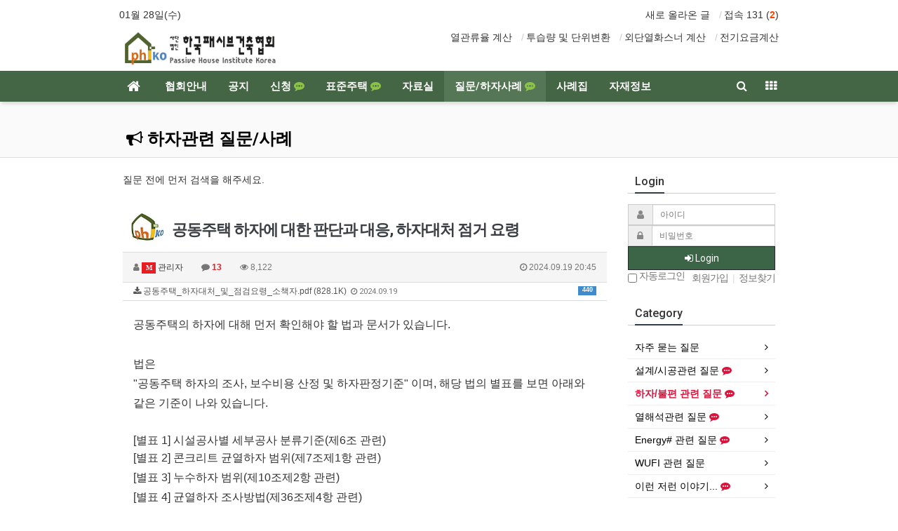

--- FILE ---
content_type: text/html; charset=utf-8
request_url: https://www.phiko.kr/bbs/board.php?bo_table=z4_03&wr_id=21576&ckattempt=1
body_size: 23819
content:
<!doctype html>
<html lang="ko">
<head>
<meta charset="utf-8">
<meta http-equiv="imagetoolbar" content="no">
<meta http-equiv="X-UA-Compatible" content="IE=Edge">
<meta name="title" content="공동주택 하자에 대한 판단과 대응, 하자대처 점거 요령" />
<meta name="subject" content="공동주택 하자에 대한 판단과 대응, 하자대처 점거 요령" />
<meta name="publisher" content="(사)한국패시브건축협회 (Passive House Institute Korea)" />
<meta name="author" content="관리자" />
<meta name="robots" content="index,follow" />
<meta name="keywords" content="하자/불편 관련 질문, 질문/하자사례, 패시브하우스, passive house, passivhaus, 한국패시브건축협회, phiko, Passive House Institute Korea, 제로에너지하우스, 제로에너지건축물, 저에너지건축물, (사)한국패시브건축협회 (Passive House Institute Korea)" />
<meta name="description" content="공동주택의 하자에 대해 먼저 확인해야 할 법과 문서가 있습니다. 법은 '공동주택 하자의 조사, 보수비용 산정 및 하자판정기준' 이며, 해당 법의 별표를 보면 아래와 같은 기준이 나와 있습니다. [별표 1] 시설공사별 세부공사 분류기준(제6조 관련) [별표 2] 콘크리트 균열하자 범위(제7조제1항 관련) [별표 3] 누수하자 범위(제10조제2항 관련) [별표…" />
<meta name="twitter:card" content="summary_large_image" />
<meta property="og:title" content="공동주택 하자에 대한 판단과 대응, 하자대처 점거 요령" />
<meta property="og:site_name" content="(사)한국패시브건축협회 (Passive House Institute Korea)" />
<meta property="og:author" content="관리자" />
<meta property="og:type" content="article" />
<meta property="og:description" content="공동주택의 하자에 대해 먼저 확인해야 할 법과 문서가 있습니다. 법은 '공동주택 하자의 조사, 보수비용 산정 및 하자판정기준' 이며, 해당 법의 별표를 보면 아래와 같은 기준이 나와 있습니다. [별표 1] 시설공사별 세부공사 분류기준(제6조 관련) [별표 2] 콘크리트 균열하자 범위(제7조제1항 관련) [별표 3] 누수하자 범위(제10조제2항 관련) [별표…" />
<meta property="og:url" content="https://www.phiko.kr/bbs/board.php?bo_table=z4_03&wr_id=21576" />
<link rel="canonical" href="https://www.phiko.kr/bbs/board.php?bo_table=z4_03&wr_id=21576" />
<title>공동주택 하자에 대한 판단과 대응, 하자대처 점거 요령</title>
<link rel="stylesheet" href="https://www.phiko.kr/css/default.css?ver=161101">
<link rel="stylesheet" href="https://www.phiko.kr/css/apms.css?ver=161101">

<link rel="stylesheet" href="https://www.phiko.kr/thema/Basic/assets/bs3/css/bootstrap.min.css" type="text/css" class="thema-mode">
<link rel="stylesheet" href="https://www.phiko.kr/thema/Basic/colorset/DarkGreen/colorset.css" type="text/css" class="thema-colorset">
<link rel="stylesheet" href="https://www.phiko.kr/skin/board/basic_qna/style.css" >
<link rel="stylesheet" href="https://www.phiko.kr/thema/Basic/widget/basic-outlogin/widget.css?ver=161101">
<link rel="stylesheet" href="https://www.phiko.kr/thema/Basic/widget/basic-category/widget.css?ver=161101">
<link rel="stylesheet" href="https://www.phiko.kr/thema/Basic/widget/basic-sidebar/widget.css?ver=161101">
<link rel="stylesheet" href="https://www.phiko.kr/css/level/basic.css?ver=161101">
<!--[if lte IE 8]>
<script src="https://www.phiko.kr/js/html5.js"></script>
<![endif]-->
<script>
// 자바스크립트에서 사용하는 전역변수 선언
var g5_url       = "https://www.phiko.kr";
var g5_bbs_url   = "https://www.phiko.kr/bbs";
var g5_is_member = "";
var g5_is_admin  = "";
var g5_is_mobile = "";
var g5_bo_table  = "z4_03";
var g5_sca       = "";
var g5_pim       = "";
var g5_editor    = "cheditor5";
var g5_responsive    = "1";
var g5_cookie_domain = ".phiko.kr";
var g5_purl = "https://www.phiko.kr/bbs/board.php?bo_table=z4_03&wr_id=21576";
</script>
<script src="https://www.phiko.kr/js/jquery-1.8.3.min.js"></script>
<script src="https://www.phiko.kr/js/jquery-migrate-1.2.1.min.js"></script>
<script src="https://www.phiko.kr/lang/korean/lang.js?ver=161101"></script>
<script src="https://www.phiko.kr/js/common.js?ver=161101"></script>
<script src="https://www.phiko.kr/js/wrest.js?ver=161101"></script>
<script src="https://www.phiko.kr/js/placeholders.min.js"></script>
<script src="https://www.phiko.kr/js/apms.js?ver=161101"></script>
<link rel="stylesheet" href="https://www.phiko.kr/js/font-awesome/css/font-awesome.min.css">
<script src="https://www.phiko.kr/plugin/apms/js/jquery.mobile.swipe.min.js?ver=161101"></script>
</head>
<body class="responsive is-pc">
	<h1 style="display:inline-block !important;position:absolute;top:0;left:0;margin:0 !important;padding:0 !important;font-size:0;line-height:0;border:0 !important;overflow:hidden !important">
	공동주택 하자에 대한 판단과 대응, 하자대처 점거 요령	</h1>
<style>
		.at-container {max-width:960px;}
	.no-responsive .wrapper, .no-responsive .at-container-wide { min-width:960px; }
	.no-responsive .boxed.wrapper, .no-responsive .at-container { width:960px; }
	.at-menu .nav-height { height:44px; line-height:44px !important; }
	.pc-menu, .pc-menu .nav-full-back, .pc-menu .nav-full-height { height:44px; }
	.pc-menu .nav-top.nav-float .menu-a { padding:0px 15px; }
	.pc-menu .nav-top.nav-float .sub-1div::before { left: 15px; }
	.pc-menu .subm-w { width:210px; }
	@media all and (min-width:1200px) {
		.responsive .boxed.wrapper { max-width:960px; }
	}
</style>

<div id="thema_wrapper" class="wrapper  ko">

   <!-- LNB -->
   <aside class="at-lnb">
      <div class="at-container">
         <!-- LNB Left -->
         <div class="pull-left">
            <ul>
               <!-- <li><a href="javascript:;" id="favorite">즐겨찾기</a></li> -->
               <!-- <li><a href="https://www.phiko.kr/rss/rss.php" target="_blank">RSS 구독</a></li> -->
                              <li><a>01월 28일(수)</a></li>
            </ul>
         </div>
         <!-- LNB Right -->
         <div class="pull-right">
           <ul>
			<li><a href="../bbs/new.php" target="_self">새로 올라온 글</a></li>
			<li>
	         <!-- 최근 접속자(관리페이지 머문 시간에 따라) 숫자 카운팅 코드 수정, 관리자만 접속  // 최가이버 20250326 -->
										접속 131						 (<b class="orangered">2</b>)									<!-- 최근 접속자 숫자 수정 끝 -->
			</li>
			   <!-- 최근 접속자 기존 소스 <li><a href="https://www.phiko.kr/bbs/current_connect.php">접속 0</a></li> -->
            </ul>
         </div>
         <div class="clearfix"></div>
      </div>
   </aside>

<!-- PC Header -->
<header class="pc-header">
	<div class="at-container">
	<!-- PC Logo jpg이전로고 png수정로고-->
		<div class="header-logo">
			<a href="https://www.phiko.kr"> <img src="https://www.phiko.kr/img/logo.png" alt="로고" class="logo""> </a>
			</div> <!-- PC Search -->
		<aside class="at-lnb1">
		<div class="pull-right">
			<ul>
				<li><a href="https://www.phiko.kr/u_calc/phiko_u_calc.php" target="_blank">열관류율 계산</a></li>
				<li><a href="https://www.phiko.kr/u_calc/phiko_permconv.php" target="_blank">투습량 및 단위변환</a></li>
				<li><a href="https://windloadcladding.netlify.app/" target="_blank">외단열화스너 계산</a></li>
				<li><a href="https://cyber.kepco.co.kr/ckepco/front/jsp/CY/J/A/CYJAPP000.jsp" target="_blank">전기요금계산</a></li>
		  </ul>
	 </div>
	 </aside>
	 <div class="pull-right"> </div>
	 <div class="clearfix"></div>
  </div>
</header>

   <!-- Mobile Header -->
   <header class="m-header">
      <div class="at-container">
         <div class="header-wrap">
            <div class="header-icon">
               <a href="javascript:;" onclick="sidebar_open('sidebar-user');">
                  <i class="fa fa-user"></i>
               </a>
            </div>
            <div class="header-logo en">
               <!-- Mobile Logo -->
               <a href="https://www.phiko.kr">
                  <b>한국패시브건축협회</b>
               </a>
            </div>
            <div class="header-icon">
               <a href="javascript:;" onclick="sidebar_open('sidebar-search');">
                  <i class="fa fa-search"></i>
               </a>
            </div>
         </div>
         <div class="clearfix"></div>
      </div>
   </header>

   <!-- Menu -->
   <nav class="at-menu">
      <!-- PC Menu -->
      <div class="pc-menu">
         <!-- Menu Button & Right Icon Menu -->
         <div class="at-container">
            <div class="nav-right nav-rw nav-height">
               <ul>
                  <li>
                     <a href="javascript:;" onclick="sidebar_open('sidebar-search');" data-original-title="<nobr>검색</nobr>" data-toggle="tooltip" data-placement="top" data-html="true">
                        <i class="fa fa-search"></i>
                     </a>
                  </li>
                  <li class="menu-all-icon" data-original-title="<nobr>전체메뉴</nobr>" data-toggle="tooltip" data-placement="top" data-html="true">
                     <a href="javascript:;" data-toggle="collapse" data-target="#menu-all">
                        <i class="fa fa-th"></i>
                     </a>
                  </li>
               </ul>
               <div class="clearfix"></div>
            </div>
         </div>
         

	<div class="nav-visible">
		<div class="at-container">
			<div class="nav-top nav-float nav-slide">
				<ul class="menu-ul">
				<li class="menu-li nav-home off">
					<a class="menu-a nav-height" href="https://www.phiko.kr">
						<i class="fa fa-home"></i>
					</a>
				</li>
									<li class="menu-li off">
						<a class="menu-a nav-height" href="../bbs/page.php?hid=member_list_Admin">
							협회안내													</a>
													<div class="sub-slide sub-1div">
								<ul class="sub-1dul subm-w pull-left">
																	
									
									<li class="sub-1dli off">
										<a href="https://www.phiko.kr/bbs/page.php?hid=member_list_Admin" class="sub-1da">
											임직원 및 회원사현황																					</a>
																			</li>
																	
									
									<li class="sub-1dli off">
										<a href="https://www.phiko.kr/bbs/page.php?hid=organization" class="sub-1da">
											조직도																					</a>
																			</li>
																	
									
									<li class="sub-1dli off">
										<a href="https://www.phiko.kr/bbs/page.php?hid=introduction" class="sub-1da">
											인사말																					</a>
																			</li>
																	
									
									<li class="sub-1dli off">
										<a href="https://www.phiko.kr/bbs/page.php?hid=works" class="sub-1da">
											주요 사업																					</a>
																			</li>
																	
									
									<li class="sub-1dli off">
										<a href="https://www.phiko.kr/bbs/board.php?bo_table=z1_02" class="sub-1da">
											목적 및 연혁																					</a>
																			</li>
																	
									
									<li class="sub-1dli off">
										<a href="https://www.phiko.kr/bbs/page.php?hid=admission" class="sub-1da">
											가입안내																					</a>
																			</li>
																	
									
									<li class="sub-1dli off">
										<a href="https://www.phiko.kr/bbs/page.php?hid=articles" class="sub-1da">
											협회 정관																					</a>
																			</li>
																	
									
									<li class="sub-1dli off">
										<a href="https://www.phiko.kr/bbs/page.php?hid=fairness_declaration" class="sub-1da">
											공평성 선언문																					</a>
																			</li>
																	
									
									<li class="sub-1dli off">
										<a href="https://www.phiko.kr/bbs/page.php?hid=location" class="sub-1da">
											오시는 길																					</a>
																			</li>
																</ul>
																<div class="clearfix"></div>
							</div>
											</li>
									<li class="menu-li off">
						<a class="menu-a nav-height" href="https://www.phiko.kr/bbs/board.php?bo_table=z5_01">
							공지													</a>
													<div class="sub-slide sub-1div">
								<ul class="sub-1dul subm-w pull-left">
																	
									
									<li class="sub-1dli off">
										<a href="https://www.phiko.kr/bbs/board.php?bo_table=z5_01" class="sub-1da">
											공지사항																					</a>
																			</li>
																	
									
									<li class="sub-1dli off">
										<a href="https://www.phiko.kr/bbs/board.php?bo_table=z10_01" class="sub-1da">
											협회 동정																					</a>
																			</li>
																	
									
									<li class="sub-1dli off">
										<a href="https://www.phiko.kr/bbs/board.php?bo_table=z10_04" class="sub-1da">
											회원사 동정																					</a>
																			</li>
																	
									
									<li class="sub-1dli off">
										<a href="https://www.phiko.kr/bbs/board.php?bo_table=z10_02" class="sub-1da">
											협력사 동정																					</a>
																			</li>
																	
									
									<li class="sub-1dli off">
										<a href="https://www.phiko.kr/bbs/board.php?bo_table=z3_03" class="sub-1da">
											보도자료 /소식																					</a>
																			</li>
																	
									
									<li class="sub-1dli off">
										<a href="https://www.phiko.kr/bbs/board.php?bo_table=z10_03" class="sub-1da">
											오픈하우스 소식																					</a>
																			</li>
																</ul>
																<div class="clearfix"></div>
							</div>
											</li>
									<li class="menu-li off">
						<a class="menu-a nav-height" href="https://www.phiko.kr/bbs/board.php?bo_table=z8_01">
							신청															<i class="fa fa-commenting new"></i>
													</a>
													<div class="sub-slide sub-1div">
								<ul class="sub-1dul subm-w pull-left">
																	
									
									<li class="sub-1dli off">
										<a href="https://www.phiko.kr/bbs/board.php?bo_table=z8_01" class="sub-1da sub-icon">
											패시브건축 인증 신청																							<i class="fa fa-commenting sub-1new"></i>
																					</a>
																					<div class="sub-slide sub-2div">
												<ul class="sub-2dul subm-w pull-left">					
																									
													
													<li class="sub-2dli off">
														<a href="https://www.phiko.kr/bbs/board.php?bo_table=z8_01&sca=%EC%8B%A0%EC%B6%95" class="sub-2da">
															신축																													</a>
													</li>
																									
													
													<li class="sub-2dli off">
														<a href="https://www.phiko.kr/bbs/board.php?bo_table=z8_01&sca=%EB%A6%AC%EB%AA%A8%EB%8D%B8%EB%A7%81" class="sub-2da">
															리모델링																													</a>
													</li>
																								</ul>
																								<div class="clearfix"></div>
											</div>
																			</li>
																	
									
									<li class="sub-1dli off">
										<a href="https://www.phiko.kr/bbs/board.php?bo_table=z12_01" class="sub-1da">
											기밀성능테스트 신청																							<i class="fa fa-commenting sub-1new"></i>
																					</a>
																			</li>
																	
									
									<li class="sub-1dli off">
										<a href="https://www.phiko.kr/bbs/board.php?bo_table=z12_03" class="sub-1da">
											에너지성능 현황분석 신청																					</a>
																			</li>
																	
									
									<li class="sub-1dli off">
										<a href="https://www.phiko.kr/bbs/board.php?bo_table=z12_04" class="sub-1da">
											건축부재 시뮬레이션 신청																					</a>
																			</li>
																	
									
									<li class="sub-1dli off">
										<a href="https://www.phiko.kr/bbs/board.php?bo_table=z5_03" class="sub-1da">
											실무자 교육 신청																					</a>
																			</li>
																	
									
									<li class="sub-1dli off">
										<a href="https://www.phiko.kr/bbs/board.php?bo_table=z5_02" class="sub-1da">
											세미나 신청																					</a>
																			</li>
																	
									
									<li class="sub-1dli off">
										<a href="https://www.phiko.kr/bbs/board.php?bo_table=z11_02" class="sub-1da">
											표준주택 견학 신청																					</a>
																			</li>
																	
									
									<li class="sub-1dli off">
										<a href="https://www.phiko.kr/bbs/board.php?bo_table=z12_02" class="sub-1da">
											장비대여신청																					</a>
																			</li>
																</ul>
																<div class="clearfix"></div>
							</div>
											</li>
									<li class="menu-li off">
						<a class="menu-a nav-height" href="https://www.phiko.kr/bbs/board.php?bo_table=z11_01">
							표준주택															<i class="fa fa-commenting new"></i>
													</a>
													<div class="sub-slide sub-1div">
								<ul class="sub-1dul subm-w pull-left">
																	
									
									<li class="sub-1dli off">
										<a href="https://www.phiko.kr/bbs/board.php?bo_table=z11_01" class="sub-1da">
											표준주택																					</a>
																			</li>
																	
									
									<li class="sub-1dli off">
										<a href="https://www.phiko.kr/bbs/board.php?bo_table=z11_07" class="sub-1da">
											표준주택 문의																							<i class="fa fa-commenting sub-1new"></i>
																					</a>
																			</li>
																	
									
									<li class="sub-1dli off">
										<a href="https://www.phiko.kr/bbs/board.php?bo_table=z11_08" class="sub-1da sub-icon">
											표준주택 사례																					</a>
																					<div class="sub-slide sub-2div">
												<ul class="sub-2dul subm-w pull-left">					
																									
													
													<li class="sub-2dli off">
														<a href="https://www.phiko.kr/bbs/board.php?bo_table=z11_08&sca=%EC%8B%9C%EC%A6%8C1" class="sub-2da">
															시즌1																													</a>
													</li>
																									
													
													<li class="sub-2dli off">
														<a href="https://www.phiko.kr/bbs/board.php?bo_table=z11_08&sca=%EC%8B%9C%EC%A6%8C2" class="sub-2da">
															시즌2																													</a>
													</li>
																									
													
													<li class="sub-2dli off">
														<a href="https://www.phiko.kr/bbs/board.php?bo_table=z11_08&sca=%EC%8B%9C%EC%A6%8C3" class="sub-2da">
															시즌3																													</a>
													</li>
																									
													
													<li class="sub-2dli off">
														<a href="https://www.phiko.kr/bbs/board.php?bo_table=z11_08&sca=%EC%8B%9C%EC%A6%8C4" class="sub-2da">
															시즌4																													</a>
													</li>
																								</ul>
																								<div class="clearfix"></div>
											</div>
																			</li>
																	
									
									<li class="sub-1dli off">
										<a href="https://www.phiko.kr/bbs/board.php?bo_table=z11_09" class="sub-1da sub-icon">
											표준주택 시공과정																					</a>
																					<div class="sub-slide sub-2div">
												<ul class="sub-2dul subm-w pull-left">					
																									
													
													<li class="sub-2dli off">
														<a href="https://www.phiko.kr/bbs/board.php?bo_table=z11_09&sca=%EA%B2%BD%EB%9F%89%EB%AA%A9%EA%B5%AC%EC%A1%B0" class="sub-2da">
															경량목구조																													</a>
													</li>
																									
													
													<li class="sub-2dli off">
														<a href="https://www.phiko.kr/bbs/board.php?bo_table=z11_09&sca=%EC%8A%A4%ED%8B%B8%ED%95%98%EC%9A%B0%EC%8A%A4" class="sub-2da">
															스틸하우스																													</a>
													</li>
																									
													
													<li class="sub-2dli off">
														<a href="https://www.phiko.kr/bbs/board.php?bo_table=z11_09&sca=RC%2B%ED%8F%89%EC%A7%80%EB%B6%95" class="sub-2da">
															RC+평지붕																													</a>
													</li>
																								</ul>
																								<div class="clearfix"></div>
											</div>
																			</li>
																</ul>
																<div class="clearfix"></div>
							</div>
											</li>
									<li class="menu-li off">
						<a class="menu-a nav-height" href="https://www.phiko.kr/bbs/board.php?bo_table=z3_01">
							자료실													</a>
													<div class="sub-slide sub-1div">
								<ul class="sub-1dul subm-w pull-left">
																	
									
									<li class="sub-1dli off">
										<a href="https://www.phiko.kr/bbs/board.php?bo_table=z3_01" class="sub-1da">
											기술자료																					</a>
																			</li>
																	
									
									<li class="sub-1dli off">
										<a href="https://www.phiko.kr/bbs/board.php?bo_table=z3_05" class="sub-1da">
											자료 내려받기																					</a>
																			</li>
																	
									
									<li class="sub-1dli off">
										<a href="https://www.phiko.kr/bbs/board.php?bo_table=z3_04" class="sub-1da">
											전문가 칼럼																					</a>
																			</li>
																	
									
									<li class="sub-1dli off">
										<a href="https://www.phiko.kr/bbs/board.php?bo_table=z3_06" class="sub-1da">
											책 소개																					</a>
																			</li>
																	
									
									<li class="sub-1dli off">
										<a href="https://www.phiko.kr/bbs/board.php?bo_table=z2_06" class="sub-1da">
											Passipedia 번역																					</a>
																			</li>
																</ul>
																<div class="clearfix"></div>
							</div>
											</li>
									<li class="menu-li on">
						<a class="menu-a nav-height" href="https://www.phiko.kr/bbs/board.php?bo_table=z4_06">
							질문/하자사례															<i class="fa fa-commenting new"></i>
													</a>
													<div class="sub-slide sub-1div">
								<ul class="sub-1dul subm-w pull-left">
																	
									
									<li class="sub-1dli off">
										<a href="https://www.phiko.kr/bbs/board.php?bo_table=z4_06" class="sub-1da">
											자주 묻는 질문																					</a>
																			</li>
																	
									
									<li class="sub-1dli off">
										<a href="https://www.phiko.kr/bbs/board.php?bo_table=z4_01" class="sub-1da">
											설계/시공관련 질문																							<i class="fa fa-commenting sub-1new"></i>
																					</a>
																			</li>
																	
									
									<li class="sub-1dli on">
										<a href="https://www.phiko.kr/bbs/board.php?bo_table=z4_03" class="sub-1da">
											하자/불편 관련 질문																							<i class="fa fa-commenting sub-1new"></i>
																					</a>
																			</li>
																	
									
									<li class="sub-1dli off">
										<a href="https://www.phiko.kr/bbs/board.php?bo_table=z4_02" class="sub-1da">
											열해석관련 질문																							<i class="fa fa-commenting sub-1new"></i>
																					</a>
																			</li>
																	
									
									<li class="sub-1dli off">
										<a href="https://www.phiko.kr/bbs/board.php?bo_table=EnergySharp" class="sub-1da">
											Energy# 관련 질문																							<i class="fa fa-commenting sub-1new"></i>
																					</a>
																			</li>
																	
									
									<li class="sub-1dli off">
										<a href="https://www.phiko.kr/bbs/board.php?bo_table=z4_05" class="sub-1da">
											WUFI 관련 질문																					</a>
																			</li>
																	
									
									<li class="sub-1dli off">
										<a href="https://www.phiko.kr/bbs/board.php?bo_table=z4_04" class="sub-1da">
											이런 저런 이야기...																							<i class="fa fa-commenting sub-1new"></i>
																					</a>
																			</li>
																</ul>
																<div class="clearfix"></div>
							</div>
											</li>
									<li class="menu-li off">
						<a class="menu-a nav-height" href="https://www.phiko.kr/bbs/board.php?bo_table=z3_02">
							사례집													</a>
													<div class="sub-slide sub-1div">
								<ul class="sub-1dul subm-w pull-left">
																	
									
									<li class="sub-1dli off">
										<a href="https://www.phiko.kr/bbs/board.php?bo_table=z3_02" class="sub-1da">
											사례집(저에너지/패시브)																					</a>
																			</li>
																	
									
									<li class="sub-1dli off">
										<a href="https://www.phiko.kr/bbs/board.php?bo_table=z3_07" class="sub-1da">
											사례집(회원일반건축물)																					</a>
																			</li>
																	
									
									<li class="sub-1dli off">
										<a href="https://www.phiko.kr/bbs/board.php?bo_table=z11_11" class="sub-1da">
											좌충우돌 제로에너지 아파트 리모델링																					</a>
																			</li>
																	
									
									<li class="sub-1dli off">
										<a href="https://www.phiko.kr/bbs/board.php?bo_table=z3_08" class="sub-1da">
											인증건물 매매/임대																					</a>
																			</li>
																</ul>
																<div class="clearfix"></div>
							</div>
											</li>
									<li class="menu-li off">
						<a class="menu-a nav-height" href="../bbs/page.php?hid=Material_Infomation&gr_id=z08">
							자재정보													</a>
													<div class="sub-slide sub-1div">
								<ul class="sub-1dul subm-w pull-left">
																	
									
									<li class="sub-1dli off">
										<a href="https://www.phiko.kr/bbs/board.php?bo_table=z8_02" class="sub-1da sub-icon">
											단열																					</a>
																					<div class="sub-slide sub-2div">
												<ul class="sub-2dul subm-w pull-left">					
																									
													
													<li class="sub-2dli off">
														<a href="https://www.phiko.kr/bbs/board.php?bo_table=z8_02&sca=%ED%9A%8C%EC%9B%90%EC%82%AC_%ED%95%98%EC%9D%B4%EC%85%80+%3A+%EC%97%98%EC%97%90%EC%8A%A4%EA%B8%B0%EC%97%B0" class="sub-2da">
															회원사_하이셀 : 엘에스기연																													</a>
													</li>
																									
													
													<li class="sub-2dli off">
														<a href="https://www.phiko.kr/bbs/board.php?bo_table=z8_02&sca=%ED%9A%8C%EC%9B%90%EC%82%AC_EZ+Block+%3A+%EC%9D%B4%EC%A7%80%EB%B8%94%EB%A1%9D" class="sub-2da">
															회원사_EZ Block : 이지블록																													</a>
													</li>
																									
													
													<li class="sub-2dli off">
														<a href="https://www.phiko.kr/bbs/board.php?bo_table=z8_02&sca=%ED%9A%8C%EC%9B%90%EC%82%AC_%EB%8F%99%EA%B1%B4" class="sub-2da">
															회원사_동건																													</a>
													</li>
																									
													
													<li class="sub-2dli off">
														<a href="https://www.phiko.kr/bbs/board.php?bo_table=z8_02&sca=%ED%9A%8C%EC%9B%90%EC%82%AC_%EC%A0%95%EC%96%91SG" class="sub-2da">
															회원사_정양SG																													</a>
													</li>
																									
													
													<li class="sub-2dli off">
														<a href="https://www.phiko.kr/bbs/board.php?bo_table=z8_02&sca=%ED%9A%8C%EC%9B%90%EC%82%AC_%EB%94%94%EC%BC%80%EC%9D%B4%EB%B3%B4%EB%93%9C" class="sub-2da">
															회원사_디케이보드																													</a>
													</li>
																								</ul>
																								<div class="clearfix"></div>
											</div>
																			</li>
																	
									
									<li class="sub-1dli off">
										<a href="https://www.phiko.kr/bbs/board.php?bo_table=z8_10" class="sub-1da">
											외단열미장마감																					</a>
																			</li>
																	
									
									<li class="sub-1dli off">
										<a href="https://www.phiko.kr/bbs/board.php?bo_table=z8_11" class="sub-1da sub-icon">
											방수상부외단열공법(역전지붕)																					</a>
																					<div class="sub-slide sub-2div">
												<ul class="sub-2dul subm-w pull-left">					
																									
													
													<li class="sub-2dli off">
														<a href="https://www.phiko.kr/bbs/board.php?bo_table=z8_11&sca=%ED%9A%8C%EC%9B%90%EC%82%AC_%EC%A3%BC%EC%9E%A1%EC%9E%90%EC%9E%AC" class="sub-2da">
															회원사_주잡자재																													</a>
													</li>
																									
													
													<li class="sub-2dli off">
														<a href="https://www.phiko.kr/bbs/board.php?bo_table=z8_11&sca=%ED%9A%8C%EC%9B%90%EC%82%AC_%EC%A3%BC%ED%8B%B0%ED%91%B8%EC%8A%A4%EC%BD%94%EB%A6%AC%EC%95%84" class="sub-2da">
															회원사_주티푸스코리아																													</a>
													</li>
																								</ul>
																								<div class="clearfix"></div>
											</div>
																			</li>
																	
									
									<li class="sub-1dli off">
										<a href="https://www.phiko.kr/bbs/board.php?bo_table=z8_07" class="sub-1da sub-icon">
											열교																					</a>
																					<div class="sub-slide sub-2div">
												<ul class="sub-2dul subm-w pull-left">					
																									
													
													<li class="sub-2dli off">
														<a href="https://www.phiko.kr/bbs/board.php?bo_table=z8_07&sca=%ED%9A%8C%EC%9B%90%EC%82%AC_%ED%8B%B0%ED%91%B8%EC%8A%A4%EC%BD%94%EB%A6%AC%EC%95%84" class="sub-2da">
															회원사_티푸스코리아																													</a>
													</li>
																									
													
													<li class="sub-2dli off">
														<a href="https://www.phiko.kr/bbs/board.php?bo_table=z8_07&sca=%ED%9A%8C%EC%9B%90%EC%82%AC_TB+Block" class="sub-2da">
															회원사_TB Block																													</a>
													</li>
																									
													
													<li class="sub-2dli off">
														<a href="https://www.phiko.kr/bbs/board.php?bo_table=z8_07&sca=%ED%9A%8C%EC%9B%90%EC%82%AC_%EC%9D%B4%EB%B9%84%EC%97%A0%EB%A6%AC%EB%8D%94" class="sub-2da">
															회원사_이비엠리더																													</a>
													</li>
																									
													
													<li class="sub-2dli off">
														<a href="https://www.phiko.kr/bbs/board.php?bo_table=z8_07&sca=%ED%9A%8C%EC%9B%90%EC%82%AC_%EC%8A%A4%ED%83%80%EB%B9%8C%EC%97%94%EC%A7%80%EB%8B%88%EC%96%B4%EB%A7%81" class="sub-2da">
															회원사_스타빌엔지니어링																													</a>
													</li>
																									
													
													<li class="sub-2dli off">
														<a href="https://www.phiko.kr/bbs/board.php?bo_table=z8_07&sca=%ED%9A%8C%EC%9B%90%EC%82%AC_%EC%A0%95%EC%96%91SG" class="sub-2da">
															회원사_정양SG																													</a>
													</li>
																								</ul>
																								<div class="clearfix"></div>
											</div>
																			</li>
																	
									
									<li class="sub-1dli off">
										<a href="https://www.phiko.kr/bbs/board.php?bo_table=z8_04" class="sub-1da sub-icon">
											기밀																					</a>
																					<div class="sub-slide sub-2div">
												<ul class="sub-2dul subm-w pull-left">					
																									
													
													<li class="sub-2dli off">
														<a href="https://www.phiko.kr/bbs/board.php?bo_table=z8_04&sca=%ED%9A%8C%EC%9B%90%EC%82%AC_%ED%94%84%EB%A1%9C%ED%81%B4%EB%A6%AC%EB%A7%88+%3A+%ED%94%84%EB%A1%9C%ED%81%B4%EB%A6%AC%EB%A7%88%EC%BD%94%EB%A6%AC%EC%95%84" class="sub-2da">
															회원사_프로클리마 : 프로클리마코리아																													</a>
													</li>
																									
													
													<li class="sub-2dli off">
														<a href="https://www.phiko.kr/bbs/board.php?bo_table=z8_04&sca=%ED%9A%8C%EC%9B%90%EC%82%AC_%EC%9C%A0%EB%A1%9C%EB%B2%A4%ED%8A%B8+%3A+%EC%9D%B4%EB%A3%A8%EC%B9%B4%EC%94%A8%EC%95%A4%ED%8B%B0" class="sub-2da">
															회원사_유로벤트 : 이루카씨앤티																													</a>
													</li>
																									
													
													<li class="sub-2dli off">
														<a href="https://www.phiko.kr/bbs/board.php?bo_table=z8_04&sca=%ED%9A%8C%EC%9B%90%EC%82%AC_SIGA+%3A+%EC%9E%A1%EC%9E%90%EC%9E%AC" class="sub-2da">
															회원사_SIGA : 잡자재																													</a>
													</li>
																								</ul>
																								<div class="clearfix"></div>
											</div>
																			</li>
																	
									
									<li class="sub-1dli off">
										<a href="https://www.phiko.kr/bbs/board.php?bo_table=z8_03" class="sub-1da sub-icon">
											창호																					</a>
																					<div class="sub-slide sub-2div">
												<ul class="sub-2dul subm-w pull-left">					
																									
													
													<li class="sub-2dli off">
														<a href="https://www.phiko.kr/bbs/board.php?bo_table=z8_03&sca=%ED%9A%8C%EC%9B%90%EC%82%AC_%EC%BC%80%EB%A9%80%EB%A7%81+%3A+%EC%97%94%EC%8D%B8" class="sub-2da">
															회원사_케멀링 : 엔썸																													</a>
													</li>
																									
													
													<li class="sub-2dli off">
														<a href="https://www.phiko.kr/bbs/board.php?bo_table=z8_03&sca=%ED%9A%8C%EC%9B%90%EC%82%AC_%EB%A0%88%ED%95%98%EC%9A%B0+%3A+%EC%9C%A0%EB%A1%9C%EB%A0%88%ED%95%98%EC%9A%B0" class="sub-2da">
															회원사_레하우 : 유로레하우																													</a>
													</li>
																									
													
													<li class="sub-2dli off">
														<a href="https://www.phiko.kr/bbs/board.php?bo_table=z8_03&sca=%ED%9A%8C%EC%9B%90%EC%82%AC_KBE+%3A+%EC%9A%B0%EC%8B%A0%EC%9C%88%EC%8B%9C%EC%8A%A4%ED%85%9C" class="sub-2da">
															회원사_KBE : 우신윈시스템																													</a>
													</li>
																									
													
													<li class="sub-2dli off">
														<a href="https://www.phiko.kr/bbs/board.php?bo_table=z8_03&sca=%ED%9A%8C%EC%9B%90%EC%82%AC_%EC%82%B4%EB%9D%BC%EB%A7%8C%EB%8D%94+%3A+%EC%97%90%EC%8A%A4%EC%95%8C%ED%8E%9C%EC%8A%A4%ED%84%B0" class="sub-2da">
															회원사_살라만더 : 에스알펜스터																													</a>
													</li>
																									
													
													<li class="sub-2dli off">
														<a href="https://www.phiko.kr/bbs/board.php?bo_table=z8_03&sca=%ED%9A%8C%EC%9B%90%EC%82%AC_%EB%B0%94%EC%9A%B0%EC%97%94+%3A+%EC%8A%B9%ED%9A%A8" class="sub-2da">
															회원사_바우엔 : 승효																													</a>
													</li>
																									
													
													<li class="sub-2dli off">
														<a href="https://www.phiko.kr/bbs/board.php?bo_table=z8_03&sca=%ED%9A%8C%EC%9B%90%EC%82%AC_%EB%94%94%ED%81%AC%EB%8B%89+%3A%EC%82%BC%EC%9D%B5%EC%82%B0%EC%97%85" class="sub-2da">
															회원사_디크닉 :삼익산업																													</a>
													</li>
																									
													
													<li class="sub-2dli off">
														<a href="https://www.phiko.kr/bbs/board.php?bo_table=z8_03&sca=%ED%9A%8C%EC%9B%90%EC%82%AC_%ED%8A%B8%EB%A1%9C%EC%B9%BC+%3A%EC%9C%88%EC%B2%B4" class="sub-2da">
															회원사_트로칼 :윈체																													</a>
													</li>
																									
													
													<li class="sub-2dli off">
														<a href="https://www.phiko.kr/bbs/board.php?bo_table=z8_03&sca=%ED%98%91%EB%A0%A5%EC%82%AC_%EC%BD%94%EB%8B%9D%EC%A0%95%EB%B0%80%EC%86%8C%EC%9E%AC_Corning" class="sub-2da">
															협력사_코닝정밀소재_Corning																													</a>
													</li>
																								</ul>
																								<div class="clearfix"></div>
											</div>
																			</li>
																	
									
									<li class="sub-1dli off">
										<a href="https://www.phiko.kr/bbs/board.php?bo_table=z8_05" class="sub-1da">
											차양																					</a>
																			</li>
																	
									
									<li class="sub-1dli off">
										<a href="https://www.phiko.kr/bbs/board.php?bo_table=z8_06" class="sub-1da sub-icon">
											환기																					</a>
																					<div class="sub-slide sub-2div">
												<ul class="sub-2dul subm-w pull-left">					
																									
													
													<li class="sub-2dli off">
														<a href="https://www.phiko.kr/bbs/board.php?bo_table=z8_06&sca=%ED%9A%8C%EC%9B%90%EC%82%AC_SSK+%3A+%EC%8A%A4%ED%83%80%EC%A6%88%EC%8A%A4%ED%84%B0%EB%A7%81%EC%BD%94%EB%A6%AC%EC%95%84" class="sub-2da">
															회원사_SSK : 스타즈스터링코리아																													</a>
													</li>
																									
													
													<li class="sub-2dli off">
														<a href="https://www.phiko.kr/bbs/board.php?bo_table=z8_06&sca=%ED%9A%8C%EC%9B%90%EC%82%AC_%EC%9D%80%EC%84%B1%ED%99%94%ED%95%99" class="sub-2da">
															회원사_은성화학																													</a>
													</li>
																									
													
													<li class="sub-2dli off">
														<a href="https://www.phiko.kr/bbs/board.php?bo_table=z8_06&sca=%ED%9A%8C%EC%9B%90%EC%82%AC_%EC%98%A5%ED%86%A0%EC%95%84%EC%9D%B4%EC%95%A4%EC%94%A8" class="sub-2da">
															회원사_옥토아이앤씨																													</a>
													</li>
																									
													
													<li class="sub-2dli off">
														<a href="https://www.phiko.kr/bbs/board.php?bo_table=z8_06&sca=%ED%9A%8C%EC%9B%90%EC%82%AC_komfovent+%3A+%EC%9E%A1%EC%9E%90%EC%9E%AC" class="sub-2da">
															회원사_komfovent : 잡자재																													</a>
													</li>
																									
													
													<li class="sub-2dli off">
														<a href="https://www.phiko.kr/bbs/board.php?bo_table=z8_06&sca=%ED%9A%8C%EC%9B%90%EC%82%AC_%EC%97%90%EC%BD%A4" class="sub-2da">
															회원사_에콤																													</a>
													</li>
																									
													
													<li class="sub-2dli off">
														<a href="https://www.phiko.kr/bbs/board.php?bo_table=z8_06&sca=%ED%98%91%EB%A0%A5%EC%82%AC_%EB%8C%80%ED%98%B8%EC%97%90%EC%9D%B4%EC%97%98" class="sub-2da">
															협력사_대호에이엘																													</a>
													</li>
																								</ul>
																								<div class="clearfix"></div>
											</div>
																			</li>
																	
									
									<li class="sub-1dli off">
										<a href="https://www.phiko.kr/bbs/board.php?bo_table=z8_09" class="sub-1da sub-icon">
											설비																					</a>
																					<div class="sub-slide sub-2div">
												<ul class="sub-2dul subm-w pull-left">					
																									
													
													<li class="sub-2dli off">
														<a href="https://www.phiko.kr/bbs/board.php?bo_table=z8_09&sca=%ED%9A%8C%EC%9B%90%EC%82%AC_%EB%B3%B5%EC%82%AC%EB%83%89%EB%B0%A9+%3A+%EC%9E%A1%EC%9E%90%EC%9E%AC" class="sub-2da">
															회원사_복사냉방 : 잡자재																													</a>
													</li>
																									
													
													<li class="sub-2dli off">
														<a href="https://www.phiko.kr/bbs/board.php?bo_table=z8_09&sca=%ED%9A%8C%EC%9B%90%EC%82%AC_+%EA%B1%B4%EC%8B%9D%EB%82%9C%EB%B0%A9%ED%8C%A8%EB%84%90+%3A+%EC%97%90%EC%BD%94-%EC%97%90%EB%84%88%EB%8B%A4%EC%9E%84" class="sub-2da">
															회원사_ 건식난방패널 : 에코-에너다임																													</a>
													</li>
																								</ul>
																								<div class="clearfix"></div>
											</div>
																			</li>
																	
									
									<li class="sub-1dli off">
										<a href="https://www.phiko.kr/bbs/board.php?bo_table=z8_08" class="sub-1da sub-icon">
											친환경																					</a>
																					<div class="sub-slide sub-2div">
												<ul class="sub-2dul subm-w pull-left">					
																									
													
													<li class="sub-2dli off">
														<a href="https://www.phiko.kr/bbs/board.php?bo_table=z8_08&sca=%ED%9A%8C%EC%9B%90%EC%82%AC_ESB+%3A+%ED%94%84%EB%A1%9C%ED%81%B4%EB%A6%AC%EB%A7%88%EC%BD%94%EB%A6%AC%EC%95%84" class="sub-2da">
															회원사_ESB : 프로클리마코리아																													</a>
													</li>
																									
													
													<li class="sub-2dli off">
														<a href="https://www.phiko.kr/bbs/board.php?bo_table=z8_08&sca=%ED%98%91%EB%A0%A5%EC%82%AC_%EC%BD%94%EB%8B%9D%EC%A0%95%EB%B0%80%EC%86%8C%EC%9E%AC" class="sub-2da">
															협력사_코닝정밀소재																													</a>
													</li>
																								</ul>
																								<div class="clearfix"></div>
											</div>
																			</li>
																</ul>
																<div class="clearfix"></div>
							</div>
											</li>
								</ul>
			</div><!-- .nav-top -->
		</div>	<!-- .nav-container -->
	</div><!-- .nav-visible -->

         <div class="clearfix"></div>
         <div class="nav-back"></div>
      </div><!-- .pc-menu -->

      <!-- PC All Menu -->
      <div class="pc-menu-all">
         <div id="menu-all" class="collapse">
            <div class="at-container table-responsive">
               <table class="table">
               <tr>
                                 <td class="off">
                     <a class="menu-a" href="../bbs/page.php?hid=member_list_Admin">
                        협회안내                                             </a>
                                             <div class="sub-1div">
                           <ul class="sub-1dul">
                           
                              
                              <li class="sub-1dli off">
                                 <a href="https://www.phiko.kr/bbs/page.php?hid=member_list_Admin" class="sub-1da">
                                    임직원 및 회원사현황                                                                     </a>
                              </li>
                           
                              
                              <li class="sub-1dli off">
                                 <a href="https://www.phiko.kr/bbs/page.php?hid=organization" class="sub-1da">
                                    조직도                                                                     </a>
                              </li>
                           
                              
                              <li class="sub-1dli off">
                                 <a href="https://www.phiko.kr/bbs/page.php?hid=introduction" class="sub-1da">
                                    인사말                                                                     </a>
                              </li>
                           
                              
                              <li class="sub-1dli off">
                                 <a href="https://www.phiko.kr/bbs/page.php?hid=works" class="sub-1da">
                                    주요 사업                                                                     </a>
                              </li>
                           
                              
                              <li class="sub-1dli off">
                                 <a href="https://www.phiko.kr/bbs/board.php?bo_table=z1_02" class="sub-1da">
                                    목적 및 연혁                                                                     </a>
                              </li>
                           
                              
                              <li class="sub-1dli off">
                                 <a href="https://www.phiko.kr/bbs/page.php?hid=admission" class="sub-1da">
                                    가입안내                                                                     </a>
                              </li>
                           
                              
                              <li class="sub-1dli off">
                                 <a href="https://www.phiko.kr/bbs/page.php?hid=articles" class="sub-1da">
                                    협회 정관                                                                     </a>
                              </li>
                           
                              
                              <li class="sub-1dli off">
                                 <a href="https://www.phiko.kr/bbs/page.php?hid=fairness_declaration" class="sub-1da">
                                    공평성 선언문                                                                     </a>
                              </li>
                           
                              
                              <li class="sub-1dli off">
                                 <a href="https://www.phiko.kr/bbs/page.php?hid=location" class="sub-1da">
                                    오시는 길                                                                     </a>
                              </li>
                                                      </ul>
                        </div>
                                       </td>
                                 <td class="off">
                     <a class="menu-a" href="https://www.phiko.kr/bbs/board.php?bo_table=z5_01">
                        공지                                             </a>
                                             <div class="sub-1div">
                           <ul class="sub-1dul">
                           
                              
                              <li class="sub-1dli off">
                                 <a href="https://www.phiko.kr/bbs/board.php?bo_table=z5_01" class="sub-1da">
                                    공지사항                                                                     </a>
                              </li>
                           
                              
                              <li class="sub-1dli off">
                                 <a href="https://www.phiko.kr/bbs/board.php?bo_table=z10_01" class="sub-1da">
                                    협회 동정                                                                     </a>
                              </li>
                           
                              
                              <li class="sub-1dli off">
                                 <a href="https://www.phiko.kr/bbs/board.php?bo_table=z10_04" class="sub-1da">
                                    회원사 동정                                                                     </a>
                              </li>
                           
                              
                              <li class="sub-1dli off">
                                 <a href="https://www.phiko.kr/bbs/board.php?bo_table=z10_02" class="sub-1da">
                                    협력사 동정                                                                     </a>
                              </li>
                           
                              
                              <li class="sub-1dli off">
                                 <a href="https://www.phiko.kr/bbs/board.php?bo_table=z3_03" class="sub-1da">
                                    보도자료 /소식                                                                     </a>
                              </li>
                           
                              
                              <li class="sub-1dli off">
                                 <a href="https://www.phiko.kr/bbs/board.php?bo_table=z10_03" class="sub-1da">
                                    오픈하우스 소식                                                                     </a>
                              </li>
                                                      </ul>
                        </div>
                                       </td>
                                 <td class="off">
                     <a class="menu-a" href="https://www.phiko.kr/bbs/board.php?bo_table=z8_01">
                        신청                                                   <i class="fa fa-commenting new"></i>
                                             </a>
                                             <div class="sub-1div">
                           <ul class="sub-1dul">
                           
                              
                              <li class="sub-1dli off">
                                 <a href="https://www.phiko.kr/bbs/board.php?bo_table=z8_01" class="sub-1da sub-icon">
                                    패시브건축 인증 신청                                                                           <i class="fa fa-commenting sub-1new"></i>
                                                                     </a>
                              </li>
                           
                              
                              <li class="sub-1dli off">
                                 <a href="https://www.phiko.kr/bbs/board.php?bo_table=z12_01" class="sub-1da">
                                    기밀성능테스트 신청                                                                           <i class="fa fa-commenting sub-1new"></i>
                                                                     </a>
                              </li>
                           
                              
                              <li class="sub-1dli off">
                                 <a href="https://www.phiko.kr/bbs/board.php?bo_table=z12_03" class="sub-1da">
                                    에너지성능 현황분석 신청                                                                     </a>
                              </li>
                           
                              
                              <li class="sub-1dli off">
                                 <a href="https://www.phiko.kr/bbs/board.php?bo_table=z12_04" class="sub-1da">
                                    건축부재 시뮬레이션 신청                                                                     </a>
                              </li>
                           
                              
                              <li class="sub-1dli off">
                                 <a href="https://www.phiko.kr/bbs/board.php?bo_table=z5_03" class="sub-1da">
                                    실무자 교육 신청                                                                     </a>
                              </li>
                           
                              
                              <li class="sub-1dli off">
                                 <a href="https://www.phiko.kr/bbs/board.php?bo_table=z5_02" class="sub-1da">
                                    세미나 신청                                                                     </a>
                              </li>
                           
                              
                              <li class="sub-1dli off">
                                 <a href="https://www.phiko.kr/bbs/board.php?bo_table=z11_02" class="sub-1da">
                                    표준주택 견학 신청                                                                     </a>
                              </li>
                           
                              
                              <li class="sub-1dli off">
                                 <a href="https://www.phiko.kr/bbs/board.php?bo_table=z12_02" class="sub-1da">
                                    장비대여신청                                                                     </a>
                              </li>
                                                      </ul>
                        </div>
                                       </td>
                                 <td class="off">
                     <a class="menu-a" href="https://www.phiko.kr/bbs/board.php?bo_table=z11_01">
                        표준주택                                                   <i class="fa fa-commenting new"></i>
                                             </a>
                                             <div class="sub-1div">
                           <ul class="sub-1dul">
                           
                              
                              <li class="sub-1dli off">
                                 <a href="https://www.phiko.kr/bbs/board.php?bo_table=z11_01" class="sub-1da">
                                    표준주택                                                                     </a>
                              </li>
                           
                              
                              <li class="sub-1dli off">
                                 <a href="https://www.phiko.kr/bbs/board.php?bo_table=z11_07" class="sub-1da">
                                    표준주택 문의                                                                           <i class="fa fa-commenting sub-1new"></i>
                                                                     </a>
                              </li>
                           
                              
                              <li class="sub-1dli off">
                                 <a href="https://www.phiko.kr/bbs/board.php?bo_table=z11_08" class="sub-1da sub-icon">
                                    표준주택 사례                                                                     </a>
                              </li>
                           
                              
                              <li class="sub-1dli off">
                                 <a href="https://www.phiko.kr/bbs/board.php?bo_table=z11_09" class="sub-1da sub-icon">
                                    표준주택 시공과정                                                                     </a>
                              </li>
                                                      </ul>
                        </div>
                                       </td>
                                 <td class="off">
                     <a class="menu-a" href="https://www.phiko.kr/bbs/board.php?bo_table=z3_01">
                        자료실                                             </a>
                                             <div class="sub-1div">
                           <ul class="sub-1dul">
                           
                              
                              <li class="sub-1dli off">
                                 <a href="https://www.phiko.kr/bbs/board.php?bo_table=z3_01" class="sub-1da">
                                    기술자료                                                                     </a>
                              </li>
                           
                              
                              <li class="sub-1dli off">
                                 <a href="https://www.phiko.kr/bbs/board.php?bo_table=z3_05" class="sub-1da">
                                    자료 내려받기                                                                     </a>
                              </li>
                           
                              
                              <li class="sub-1dli off">
                                 <a href="https://www.phiko.kr/bbs/board.php?bo_table=z3_04" class="sub-1da">
                                    전문가 칼럼                                                                     </a>
                              </li>
                           
                              
                              <li class="sub-1dli off">
                                 <a href="https://www.phiko.kr/bbs/board.php?bo_table=z3_06" class="sub-1da">
                                    책 소개                                                                     </a>
                              </li>
                           
                              
                              <li class="sub-1dli off">
                                 <a href="https://www.phiko.kr/bbs/board.php?bo_table=z2_06" class="sub-1da">
                                    Passipedia 번역                                                                     </a>
                              </li>
                                                      </ul>
                        </div>
                                       </td>
                                 <td class="on">
                     <a class="menu-a" href="https://www.phiko.kr/bbs/board.php?bo_table=z4_06">
                        질문/하자사례                                                   <i class="fa fa-commenting new"></i>
                                             </a>
                                             <div class="sub-1div">
                           <ul class="sub-1dul">
                           
                              
                              <li class="sub-1dli off">
                                 <a href="https://www.phiko.kr/bbs/board.php?bo_table=z4_06" class="sub-1da">
                                    자주 묻는 질문                                                                     </a>
                              </li>
                           
                              
                              <li class="sub-1dli off">
                                 <a href="https://www.phiko.kr/bbs/board.php?bo_table=z4_01" class="sub-1da">
                                    설계/시공관련 질문                                                                           <i class="fa fa-commenting sub-1new"></i>
                                                                     </a>
                              </li>
                           
                              
                              <li class="sub-1dli on">
                                 <a href="https://www.phiko.kr/bbs/board.php?bo_table=z4_03" class="sub-1da">
                                    하자/불편 관련 질문                                                                           <i class="fa fa-commenting sub-1new"></i>
                                                                     </a>
                              </li>
                           
                              
                              <li class="sub-1dli off">
                                 <a href="https://www.phiko.kr/bbs/board.php?bo_table=z4_02" class="sub-1da">
                                    열해석관련 질문                                                                           <i class="fa fa-commenting sub-1new"></i>
                                                                     </a>
                              </li>
                           
                              
                              <li class="sub-1dli off">
                                 <a href="https://www.phiko.kr/bbs/board.php?bo_table=EnergySharp" class="sub-1da">
                                    Energy# 관련 질문                                                                           <i class="fa fa-commenting sub-1new"></i>
                                                                     </a>
                              </li>
                           
                              
                              <li class="sub-1dli off">
                                 <a href="https://www.phiko.kr/bbs/board.php?bo_table=z4_05" class="sub-1da">
                                    WUFI 관련 질문                                                                     </a>
                              </li>
                           
                              
                              <li class="sub-1dli off">
                                 <a href="https://www.phiko.kr/bbs/board.php?bo_table=z4_04" class="sub-1da">
                                    이런 저런 이야기...                                                                           <i class="fa fa-commenting sub-1new"></i>
                                                                     </a>
                              </li>
                                                      </ul>
                        </div>
                                       </td>
                                 <td class="off">
                     <a class="menu-a" href="https://www.phiko.kr/bbs/board.php?bo_table=z3_02">
                        사례집                                             </a>
                                             <div class="sub-1div">
                           <ul class="sub-1dul">
                           
                              
                              <li class="sub-1dli off">
                                 <a href="https://www.phiko.kr/bbs/board.php?bo_table=z3_02" class="sub-1da">
                                    사례집(저에너지/패시브)                                                                     </a>
                              </li>
                           
                              
                              <li class="sub-1dli off">
                                 <a href="https://www.phiko.kr/bbs/board.php?bo_table=z3_07" class="sub-1da">
                                    사례집(회원일반건축물)                                                                     </a>
                              </li>
                           
                              
                              <li class="sub-1dli off">
                                 <a href="https://www.phiko.kr/bbs/board.php?bo_table=z11_11" class="sub-1da">
                                    좌충우돌 제로에너지 아파트 리모델링                                                                     </a>
                              </li>
                           
                              
                              <li class="sub-1dli off">
                                 <a href="https://www.phiko.kr/bbs/board.php?bo_table=z3_08" class="sub-1da">
                                    인증건물 매매/임대                                                                     </a>
                              </li>
                                                      </ul>
                        </div>
                                       </td>
               </tr><tr>
                  <td class="off">
                     <a class="menu-a" href="../bbs/page.php?hid=Material_Infomation&gr_id=z08">
                        자재정보                                             </a>
                                             <div class="sub-1div">
                           <ul class="sub-1dul">
                           
                              
                              <li class="sub-1dli off">
                                 <a href="https://www.phiko.kr/bbs/board.php?bo_table=z8_02" class="sub-1da sub-icon">
                                    단열                                                                     </a>
                              </li>
                           
                              
                              <li class="sub-1dli off">
                                 <a href="https://www.phiko.kr/bbs/board.php?bo_table=z8_10" class="sub-1da">
                                    외단열미장마감                                                                     </a>
                              </li>
                           
                              
                              <li class="sub-1dli off">
                                 <a href="https://www.phiko.kr/bbs/board.php?bo_table=z8_11" class="sub-1da sub-icon">
                                    방수상부외단열공법(역전지붕)                                                                     </a>
                              </li>
                           
                              
                              <li class="sub-1dli off">
                                 <a href="https://www.phiko.kr/bbs/board.php?bo_table=z8_07" class="sub-1da sub-icon">
                                    열교                                                                     </a>
                              </li>
                           
                              
                              <li class="sub-1dli off">
                                 <a href="https://www.phiko.kr/bbs/board.php?bo_table=z8_04" class="sub-1da sub-icon">
                                    기밀                                                                     </a>
                              </li>
                           
                              
                              <li class="sub-1dli off">
                                 <a href="https://www.phiko.kr/bbs/board.php?bo_table=z8_03" class="sub-1da sub-icon">
                                    창호                                                                     </a>
                              </li>
                           
                              
                              <li class="sub-1dli off">
                                 <a href="https://www.phiko.kr/bbs/board.php?bo_table=z8_05" class="sub-1da">
                                    차양                                                                     </a>
                              </li>
                           
                              
                              <li class="sub-1dli off">
                                 <a href="https://www.phiko.kr/bbs/board.php?bo_table=z8_06" class="sub-1da sub-icon">
                                    환기                                                                     </a>
                              </li>
                           
                              
                              <li class="sub-1dli off">
                                 <a href="https://www.phiko.kr/bbs/board.php?bo_table=z8_09" class="sub-1da sub-icon">
                                    설비                                                                     </a>
                              </li>
                           
                              
                              <li class="sub-1dli off">
                                 <a href="https://www.phiko.kr/bbs/board.php?bo_table=z8_08" class="sub-1da sub-icon">
                                    친환경                                                                     </a>
                              </li>
                                                      </ul>
                        </div>
                                       </td>
                              </tr>
               </table>
               <div class="menu-all-btn">
                  <div class="btn-group">
                     <a class="btn btn-lightgray" href="https://www.phiko.kr"><i class="fa fa-home"></i></a>
                     <a href="javascript:;" class="btn btn-lightgray" data-toggle="collapse" data-target="#menu-all"><i class="fa fa-times"></i></a>
                  </div>
               </div>
            </div>
         </div>
      </div><!-- .pc-menu-all -->

      <!-- Mobile Menu -->
      <div class="m-menu">
         <div class="m-wrap">
	<div class="at-container">
		<div class="m-table en">
			<div class="m-icon">
				<a href="javascript:;" onclick="sidebar_open('sidebar-menu');"><i class="fa fa-bars"></i></a>
			</div>
						<div class="m-list">
				<div class="m-nav" id="mobile_nav">
					<ul class="clearfix">
					<li>
						<a href="https://www.phiko.kr">메인</a>
					</li>
											<li>
							<a href="../bbs/page.php?hid=member_list_Admin">
								협회안내															</a>
						</li>
											<li>
							<a href="https://www.phiko.kr/bbs/board.php?bo_table=z5_01">
								공지															</a>
						</li>
											<li>
							<a href="https://www.phiko.kr/bbs/board.php?bo_table=z8_01">
								신청																	<i class="fa fa-commenting new"></i>
															</a>
						</li>
											<li>
							<a href="https://www.phiko.kr/bbs/board.php?bo_table=z11_01">
								표준주택																	<i class="fa fa-commenting new"></i>
															</a>
						</li>
											<li>
							<a href="https://www.phiko.kr/bbs/board.php?bo_table=z3_01">
								자료실															</a>
						</li>
											<li>
							<a href="https://www.phiko.kr/bbs/board.php?bo_table=z4_06">
								질문/하자사례																	<i class="fa fa-commenting new"></i>
															</a>
						</li>
											<li>
							<a href="https://www.phiko.kr/bbs/board.php?bo_table=z3_02">
								사례집															</a>
						</li>
											<li>
							<a href="../bbs/page.php?hid=Material_Infomation&gr_id=z08">
								자재정보															</a>
						</li>
										</ul>
				</div>
			</div>
						<div class="m-icon">
				<a href="javascript:;" onclick="sidebar_open('sidebar-response');">
					<i class="fa fa-bell"></i>
					<span class="label bg-orangered en" style="display:none;">
						<span class="msgCount">0</span>
					</span>
				</a>
			</div>
		</div>
	</div>
</div>

<div class="clearfix"></div>

	<div class="m-sub">
		<div class="at-container">
			<div class="m-nav-sub en" id="mobile_nav_sub">
				<ul class="clearfix">
										<li>
							<a href="https://www.phiko.kr/bbs/board.php?bo_table=z4_06">
								자주 묻는 질문															</a>
						</li>
										<li>
							<a href="https://www.phiko.kr/bbs/board.php?bo_table=z4_01">
								설계/시공관련 질문																	<i class="fa fa-commenting sub-new"></i>
															</a>
						</li>
										<li>
							<a href="https://www.phiko.kr/bbs/board.php?bo_table=z4_03">
								하자/불편 관련 질문																	<i class="fa fa-commenting sub-new"></i>
															</a>
						</li>
										<li>
							<a href="https://www.phiko.kr/bbs/board.php?bo_table=z4_02">
								열해석관련 질문																	<i class="fa fa-commenting sub-new"></i>
															</a>
						</li>
										<li>
							<a href="https://www.phiko.kr/bbs/board.php?bo_table=EnergySharp">
								Energy# 관련 질문																	<i class="fa fa-commenting sub-new"></i>
															</a>
						</li>
										<li>
							<a href="https://www.phiko.kr/bbs/board.php?bo_table=z4_05">
								WUFI 관련 질문															</a>
						</li>
										<li>
							<a href="https://www.phiko.kr/bbs/board.php?bo_table=z4_04">
								이런 저런 이야기...																	<i class="fa fa-commenting sub-new"></i>
															</a>
						</li>
								</ul>
			</div>
		</div>
	</div>
	<div class="clearfix"></div>
      </div><!-- .m-menu -->
   </nav><!-- .at-menu -->

   <div class="clearfix"></div>

         <div class="at-title">
         <div class="at-container">
            <div class="page-title en">
               <strong class="cursor" onclick="go_page('https://www.phiko.kr/bbs/board.php?bo_table=z4_03');">
                  <i class='fa fa-bullhorn'></i>  하자관련 질문/사례               </strong>
            </div>
                        <div class="clearfix"></div>
         </div>
      </div>
   
   <div class="at-body">
               <div class="at-container">
                     <div class="row at-row">
               <div class="col-md-9 at-col at-main">
               <span style="color:#333333;font-family:'Nanum Gothic', sans-serif;background-color:#ffffff;">질문 전에 먼저 검색을 해주세요.</span>
<p><br /></p>
<script src="https://www.phiko.kr/js/viewimageresize.js"></script>
<div id="fb-root"></div>
<script>(function(d, s, id) {
  var js, fjs = d.getElementsByTagName(s)[0];
  if (d.getElementById(id)) return;
  js = d.createElement(s); js.id = id;
  js.src = "//connect.facebook.net/ko_KR/sdk.js#xfbml=1&version=v2.8&appId=246601855793407";
  fjs.parentNode.insertBefore(js, fjs);
}(document, 'script', 'facebook-jssdk'));
</script>
<div class="view-wrap">
   <h1><img src="https://www.phiko.kr/data/member_image/ad/admin.jpg" class="photo" alt="">공동주택 하자에 대한 판단과 대응, 하자대처 점거 요령</h1>
   <div class="panel panel-default view-head">
      <div class="panel-heading">
         <div class="font-12 text-muted">
            <i class="fa fa-user"></i>
            <a href="javascript:;" onClick="showSideView(this, 'admin', '관리자', 'ntOW1ZSly5ugoKHInpOgoGeUoJ0-', '');"><span class="member"><span class="lv-icon lv-admin">M</span> 관리자</span></a>            
            <span class="sp"></span>
            <i class="fa fa-comment"></i>
            <b class="red">13</b>
            <span class="sp"></span>
            <i class="fa fa-eye"></i>
            8,122
            <span class="pull-right">
               <i class="fa fa-clock-o"></i>
               2024.09.19 20:45            </span>
         </div>
      </div>
      <div class="list-group font-12"><a class="list-group-item break-word view_file_download at-tip" href="https://www.phiko.kr/bbs/download.php?bo_table=z4_03&amp;wr_id=21576&amp;no=0&amp;nonce=73734b657145656b486b|1769596514|83c6defeb9b568c793f03a4559e518d452c249ac"><span class="label label-primary pull-right view-cnt">440</span><i class="fa fa-download"></i> 공동주택_하자대처_및_점검요령_소책자.pdf (828.1K) &nbsp;<span class="en font-11 text-muted"><i class="fa fa-clock-o"></i> 2024.09.19</span></a>
</div>
   </div>

   

   <div class="view-img">
</div>

   <div class="view-content font-16">

        

      <p>공동주택의 하자에 대해 먼저 확인해야 할 법과 문서가 있습니다.</p>
<p><br /></p>
<p>법은 </p>
<p>"공동주택 하자의 조사, 보수비용 산정 및 하자판정기준" 이며, 해당 법의 별표를 보면 아래와 같은 기준이 나와 있습니다.</p>
<p><br /></p>
[별표 1] 시설공사별 세부공사 분류기준(제6조 관련)
<p>[별표 2] 콘크리트 균열하자 범위(제7조제1항 관련) </p>
<p>[별표 3] 누수하자 범위(제10조제2항 관련) </p>
<p>[별표 4] 균열하자 조사방법(제36조제4항 관련) </p>
<p>[별표 5] 누수하자 조사방법(제38조제2항 관련) </p>
<p>[별표 6] 조경수 규격미달 조사방법(제60조 관련) </p>
<p>[별표 7] 균열보수면적 및 도장처리 조사방법(제67조제8항 관련) </p>
<p>[별표 8] 누수 보수비용 산정방법(제69조제2항 관련) </p>
<p>[별표 9] 조명설비류 보수비용 산정방법(제84조제2항 관련) </p>
<p>[별표 10] 공기조화설비 보수비용 산정방법(제85조제2항 관련) </p>
<p>[별표 11] 위생기구류 보수비용 산정방법(제86조제2항 관련)
   </p>
<p>[별표 12] 통신·신호 등의 설비 보수비용 산정방법(제87조제2항 관련)</p>
<p> </p>
<p>세대주 뿐만 아니라 실무자도 한번 읽어 보면 도움이 되실 것 같습니다.</p>
<p> </p>
<p> </p>
<p>두번째는 [서울중앙지방법원] 에서 발행한, "건설감정실무" 입니다. 구글에서 검색을 하시면 pdf 파일을 무료로 다운 받아 볼 수 있습니다.</p>
<p>이 역시 실무자가 한번 봐두면 큰 도움이 되는 문서입니다.</p>
<p> </p>
<p> </p>
<p>세번째로는 국토교통부에서 발행한 "공동주택_하자대처 및 점검요령 소책자" 이며, 첨부파일에 올라가 있습니다.</p>
<p> </p>
<p> </p>
   </div>

   
   
   
   <div class="print-hide view-icon" style="margin-bottom:10px; border-bottom-color: rgb(220, 220, 220); border-bottom-width: 2px; border-bottom-style: solid;">
      <div class="pull-right">
         <div class="form-group">
            <button onclick="apms_print();" class="btn btn-gray btn-xs"><i class="fa fa-print"></i> <span class="hidden-xs">출력</span></button>
                                             </div>
      </div>
      <div class="pull-left">
                  <div class="form-group">
            
<style>
#bo_v_sns li img { width:26px; }
.is-mobile #bo_v_sns li img { width:30px; }
</style>
<ul id="bo_v_sns" class="">
	<li><a href="https://www.phiko.kr/bbs/sns_send.php?longurl=https%3A%2F%2Fwww.phiko.kr%2Fbbs%2Fboard.php%3Fbo_table%3Dz4_03%26wr_id%3D21576&amp;title=%EA%B3%B5%EB%8F%99%EC%A3%BC%ED%83%9D+%ED%95%98%EC%9E%90%EC%97%90+%EB%8C%80%ED%95%9C+%ED%8C%90%EB%8B%A8%EA%B3%BC+%EB%8C%80%EC%9D%91%2C+%ED%95%98%EC%9E%90%EB%8C%80%EC%B2%98+%EC%A0%90%EA%B1%B0+%EC%9A%94%EB%A0%B9&amp;sns=facebook" onclick="apms_sns('facebook','https://www.phiko.kr/bbs/sns_send.php?longurl=https%3A%2F%2Fwww.phiko.kr%2Fbbs%2Fboard.php%3Fbo_table%3Dz4_03%26wr_id%3D21576&amp;title=%EA%B3%B5%EB%8F%99%EC%A3%BC%ED%83%9D+%ED%95%98%EC%9E%90%EC%97%90+%EB%8C%80%ED%95%9C+%ED%8C%90%EB%8B%A8%EA%B3%BC+%EB%8C%80%EC%9D%91%2C+%ED%95%98%EC%9E%90%EB%8C%80%EC%B2%98+%EC%A0%90%EA%B1%B0+%EC%9A%94%EB%A0%B9&amp;sns=facebook'); return false;" target="_blank"><img src="https://www.phiko.kr/img/sns/facebook.png" alt="페이스북으로 보내기"></a></li>
    <li><a href="https://www.phiko.kr/bbs/sns_send.php?longurl=https%3A%2F%2Fwww.phiko.kr%2Fbbs%2Fboard.php%3Fbo_table%3Dz4_03%26wr_id%3D21576&amp;title=%EA%B3%B5%EB%8F%99%EC%A3%BC%ED%83%9D+%ED%95%98%EC%9E%90%EC%97%90+%EB%8C%80%ED%95%9C+%ED%8C%90%EB%8B%A8%EA%B3%BC+%EB%8C%80%EC%9D%91%2C+%ED%95%98%EC%9E%90%EB%8C%80%EC%B2%98+%EC%A0%90%EA%B1%B0+%EC%9A%94%EB%A0%B9&amp;sns=twitter" onclick="apms_sns('twitter','https://www.phiko.kr/bbs/sns_send.php?longurl=https%3A%2F%2Fwww.phiko.kr%2Fbbs%2Fboard.php%3Fbo_table%3Dz4_03%26wr_id%3D21576&amp;title=%EA%B3%B5%EB%8F%99%EC%A3%BC%ED%83%9D+%ED%95%98%EC%9E%90%EC%97%90+%EB%8C%80%ED%95%9C+%ED%8C%90%EB%8B%A8%EA%B3%BC+%EB%8C%80%EC%9D%91%2C+%ED%95%98%EC%9E%90%EB%8C%80%EC%B2%98+%EC%A0%90%EA%B1%B0+%EC%9A%94%EB%A0%B9&amp;sns=twitter'); return false;" target="_blank"><img src="https://www.phiko.kr/img/sns/twitter.png" alt="트위터로 보내기"></a></li>
    <li><a href="https://www.phiko.kr/bbs/sns_send.php?longurl=https%3A%2F%2Fwww.phiko.kr%2Fbbs%2Fboard.php%3Fbo_table%3Dz4_03%26wr_id%3D21576&amp;title=%EA%B3%B5%EB%8F%99%EC%A3%BC%ED%83%9D+%ED%95%98%EC%9E%90%EC%97%90+%EB%8C%80%ED%95%9C+%ED%8C%90%EB%8B%A8%EA%B3%BC+%EB%8C%80%EC%9D%91%2C+%ED%95%98%EC%9E%90%EB%8C%80%EC%B2%98+%EC%A0%90%EA%B1%B0+%EC%9A%94%EB%A0%B9&amp;sns=gplus" onclick="apms_sns('googleplus','https://www.phiko.kr/bbs/sns_send.php?longurl=https%3A%2F%2Fwww.phiko.kr%2Fbbs%2Fboard.php%3Fbo_table%3Dz4_03%26wr_id%3D21576&amp;title=%EA%B3%B5%EB%8F%99%EC%A3%BC%ED%83%9D+%ED%95%98%EC%9E%90%EC%97%90+%EB%8C%80%ED%95%9C+%ED%8C%90%EB%8B%A8%EA%B3%BC+%EB%8C%80%EC%9D%91%2C+%ED%95%98%EC%9E%90%EB%8C%80%EC%B2%98+%EC%A0%90%EA%B1%B0+%EC%9A%94%EB%A0%B9&amp;sns=gplus'); return false;" target="_blank"><img src="https://www.phiko.kr/img/sns/googleplus.png" alt="구글플러스로 보내기"></a></li>
	<li><a href="https://www.phiko.kr/bbs/sns_send.php?longurl=https%3A%2F%2Fwww.phiko.kr%2Fbbs%2Fboard.php%3Fbo_table%3Dz4_03%26wr_id%3D21576&amp;title=%EA%B3%B5%EB%8F%99%EC%A3%BC%ED%83%9D+%ED%95%98%EC%9E%90%EC%97%90+%EB%8C%80%ED%95%9C+%ED%8C%90%EB%8B%A8%EA%B3%BC+%EB%8C%80%EC%9D%91%2C+%ED%95%98%EC%9E%90%EB%8C%80%EC%B2%98+%EC%A0%90%EA%B1%B0+%EC%9A%94%EB%A0%B9&amp;sns=kakaostory" onclick="apms_sns('kakaostory','https://www.phiko.kr/bbs/sns_send.php?longurl=https%3A%2F%2Fwww.phiko.kr%2Fbbs%2Fboard.php%3Fbo_table%3Dz4_03%26wr_id%3D21576&amp;title=%EA%B3%B5%EB%8F%99%EC%A3%BC%ED%83%9D+%ED%95%98%EC%9E%90%EC%97%90+%EB%8C%80%ED%95%9C+%ED%8C%90%EB%8B%A8%EA%B3%BC+%EB%8C%80%EC%9D%91%2C+%ED%95%98%EC%9E%90%EB%8C%80%EC%B2%98+%EC%A0%90%EA%B1%B0+%EC%9A%94%EB%A0%B9&amp;sns=kakaostory'); return false;" target="_blank"><img src="https://www.phiko.kr/img/sns/kakaostory.png" alt="카카오스토리로 보내기"></a></li>
    	<li><a href="https://www.phiko.kr/bbs/sns_send.php?longurl=https%3A%2F%2Fwww.phiko.kr%2Fbbs%2Fboard.php%3Fbo_table%3Dz4_03%26wr_id%3D21576&amp;title=%EA%B3%B5%EB%8F%99%EC%A3%BC%ED%83%9D+%ED%95%98%EC%9E%90%EC%97%90+%EB%8C%80%ED%95%9C+%ED%8C%90%EB%8B%A8%EA%B3%BC+%EB%8C%80%EC%9D%91%2C+%ED%95%98%EC%9E%90%EB%8C%80%EC%B2%98+%EC%A0%90%EA%B1%B0+%EC%9A%94%EB%A0%B9&amp;sns=naverband" onclick="apms_sns('naverband','https://www.phiko.kr/bbs/sns_send.php?longurl=https%3A%2F%2Fwww.phiko.kr%2Fbbs%2Fboard.php%3Fbo_table%3Dz4_03%26wr_id%3D21576&amp;title=%EA%B3%B5%EB%8F%99%EC%A3%BC%ED%83%9D+%ED%95%98%EC%9E%90%EC%97%90+%EB%8C%80%ED%95%9C+%ED%8C%90%EB%8B%A8%EA%B3%BC+%EB%8C%80%EC%9D%91%2C+%ED%95%98%EC%9E%90%EB%8C%80%EC%B2%98+%EC%A0%90%EA%B1%B0+%EC%9A%94%EB%A0%B9&amp;sns=naverband'); return false;" target="_blank"><img src="https://www.phiko.kr/img/sns/naverband.png" alt="네이버밴드로 보내기"></a></li>
	<li><a href="https://www.phiko.kr/bbs/sns_send.php?longurl=https%3A%2F%2Fwww.phiko.kr%2Fbbs%2Fboard.php%3Fbo_table%3Dz4_03%26wr_id%3D21576&amp;title=%EA%B3%B5%EB%8F%99%EC%A3%BC%ED%83%9D+%ED%95%98%EC%9E%90%EC%97%90+%EB%8C%80%ED%95%9C+%ED%8C%90%EB%8B%A8%EA%B3%BC+%EB%8C%80%EC%9D%91%2C+%ED%95%98%EC%9E%90%EB%8C%80%EC%B2%98+%EC%A0%90%EA%B1%B0+%EC%9A%94%EB%A0%B9&amp;sns=naver" onclick="apms_sns('naver','https://www.phiko.kr/bbs/sns_send.php?longurl=https%3A%2F%2Fwww.phiko.kr%2Fbbs%2Fboard.php%3Fbo_table%3Dz4_03%26wr_id%3D21576&amp;title=%EA%B3%B5%EB%8F%99%EC%A3%BC%ED%83%9D+%ED%95%98%EC%9E%90%EC%97%90+%EB%8C%80%ED%95%9C+%ED%8C%90%EB%8B%A8%EA%B3%BC+%EB%8C%80%EC%9D%91%2C+%ED%95%98%EC%9E%90%EB%8C%80%EC%B2%98+%EC%A0%90%EA%B1%B0+%EC%9A%94%EB%A0%B9&amp;sns=naver'); return false;" target="_blank"><img src="https://www.phiko.kr/img/sns/naver.png" alt="네이버로 보내기"></a></li>
	<li><a href="https://www.phiko.kr/bbs/sns_send.php?longurl=https%3A%2F%2Fwww.phiko.kr%2Fbbs%2Fboard.php%3Fbo_table%3Dz4_03%26wr_id%3D21576&amp;title=%EA%B3%B5%EB%8F%99%EC%A3%BC%ED%83%9D+%ED%95%98%EC%9E%90%EC%97%90+%EB%8C%80%ED%95%9C+%ED%8C%90%EB%8B%A8%EA%B3%BC+%EB%8C%80%EC%9D%91%2C+%ED%95%98%EC%9E%90%EB%8C%80%EC%B2%98+%EC%A0%90%EA%B1%B0+%EC%9A%94%EB%A0%B9&amp;sns=tumblr" onclick="apms_sns('tumblr','https://www.phiko.kr/bbs/sns_send.php?longurl=https%3A%2F%2Fwww.phiko.kr%2Fbbs%2Fboard.php%3Fbo_table%3Dz4_03%26wr_id%3D21576&amp;title=%EA%B3%B5%EB%8F%99%EC%A3%BC%ED%83%9D+%ED%95%98%EC%9E%90%EC%97%90+%EB%8C%80%ED%95%9C+%ED%8C%90%EB%8B%A8%EA%B3%BC+%EB%8C%80%EC%9D%91%2C+%ED%95%98%EC%9E%90%EB%8C%80%EC%B2%98+%EC%A0%90%EA%B1%B0+%EC%9A%94%EB%A0%B9&amp;sns=tumblr'); return false;" target="_blank"><img src="https://www.phiko.kr/img/sns/tumblr.png" alt="텀블러로 보내기"></a></li>
	<li><a href="https://www.phiko.kr/bbs/sns_send.php?longurl=https%3A%2F%2Fwww.phiko.kr%2Fbbs%2Fboard.php%3Fbo_table%3Dz4_03%26wr_id%3D21576&amp;title=%EA%B3%B5%EB%8F%99%EC%A3%BC%ED%83%9D+%ED%95%98%EC%9E%90%EC%97%90+%EB%8C%80%ED%95%9C+%ED%8C%90%EB%8B%A8%EA%B3%BC+%EB%8C%80%EC%9D%91%2C+%ED%95%98%EC%9E%90%EB%8C%80%EC%B2%98+%EC%A0%90%EA%B1%B0+%EC%9A%94%EB%A0%B9&amp;img=&amp;sns=pinterest" onclick="apms_sns('pinterest','https://www.phiko.kr/bbs/sns_send.php?longurl=https%3A%2F%2Fwww.phiko.kr%2Fbbs%2Fboard.php%3Fbo_table%3Dz4_03%26wr_id%3D21576&amp;title=%EA%B3%B5%EB%8F%99%EC%A3%BC%ED%83%9D+%ED%95%98%EC%9E%90%EC%97%90+%EB%8C%80%ED%95%9C+%ED%8C%90%EB%8B%A8%EA%B3%BC+%EB%8C%80%EC%9D%91%2C+%ED%95%98%EC%9E%90%EB%8C%80%EC%B2%98+%EC%A0%90%EA%B1%B0+%EC%9A%94%EB%A0%B9&amp;img=&amp;sns=pinterest'); return false;" target="_blank"><img src="https://www.phiko.kr/img/sns/pinterest.png" alt="핀터레스트로 보내기"></a></li>
</ul>
         </div>
      </div>
      <div class="clearfix"></div>
   </div>

   
   <h3 class="view-comment">Comments</h3>
   
<script>
// 글자수 제한
var char_min = parseInt(0); // 최소
var char_max = parseInt(0); // 최대
</script>

<section id="bo_vc" class="comment-media">
          <div class="media" id="c_23157">
         <div class="photo pull-left"><img src="https://www.phiko.kr/data/member_image/st/studiocmj.jpg" alt="" class="media-object"></div>
         <div class="media-body">
            <div class="media-heading">
                              <b><a href="javascript:;" onClick="showSideView(this, 'studiocmj', '건축사사무소청목재', 'qNmlys.kwpWim6HPkqicpmeUoJ0-', 'https://blog.naver.com/soomok737');"><span class="member"><span class="lv-icon lv-1">1</span> 건축사사무소청목재</span></a></b>
               <span class="font-11 text-muted">
                  <span class="media-info">
                     <i class="fa fa-clock-o"></i>
                     2023.01.25 19:38                  </span>
                                                                     </span>
                                 <div class="print-hide pull-right font-11 ">
                                             <!-- <a href="./board.php?bo_table=z4_03&amp;wr_id=21576&amp;ckattempt=1&amp;c_id=23157&amp;w=c#bo_vc_w" onclick="comment_box('23157', 'c'); return false;">
                           <span class="text-muted">답변</span>
                        </a> -->
                                                                                                                           </div>
                           </div>
            <div class="media-content">
                                                            감사합니다.<br/>확인해보겠습니다.                                                                  <span id="edit_23157"></span><!-- 수정 -->
                  <span id="reply_23157"></span><!-- 답변 -->
                  <input type="hidden" value="" id="secret_comment_23157">
                  <textarea id="save_comment_23157" style="display:none">감사합니다.
확인해보겠습니다.</textarea>
                           </div>
        </div>
      </div>
               <div class="media" id="c_33546">
         <div class="photo pull-left"><div class="media-object"><i class="fa fa-user"></i></div></div>
         <div class="media-body">
            <div class="media-heading">
                              <b><a href="javascript:;" onClick="showSideView(this, '', '심춘희', '', '');"><span class="guest"><span class="lv-icon lv-guest">G</span> 심춘희</span></a></b>
               <span class="font-11 text-muted">
                  <span class="media-info">
                     <i class="fa fa-clock-o"></i>
                     2024.02.01 10:33                  </span>
                                                                     </span>
                                 <div class="print-hide pull-right font-11 ">
                                             <!-- <a href="./board.php?bo_table=z4_03&amp;wr_id=21576&amp;ckattempt=1&amp;c_id=33546&amp;w=c#bo_vc_w" onclick="comment_box('33546', 'c'); return false;">
                           <span class="text-muted">답변</span>
                        </a> -->
                                                                                                                           </div>
                           </div>
            <div class="media-content">
                                                            공동주택 주방환풍기 공용AD. 조적벽 틈이 제대로 메워지지 않아서 집에서 악취가 난다면 조적벽 공사는 집주인이 하나요?관리소에서 고치나요?                                                                  <span id="edit_33546"></span><!-- 수정 -->
                  <span id="reply_33546"></span><!-- 답변 -->
                  <input type="hidden" value="" id="secret_comment_33546">
                  <textarea id="save_comment_33546" style="display:none">공동주택 주방환풍기 공용AD. 조적벽 틈이 제대로 메워지지 않아서 집에서 악취가 난다면 조적벽 공사는 집주인이 하나요?관리소에서 고치나요?</textarea>
                           </div>
        </div>
      </div>
               <div class="media" id="c_33549">
         <div class="photo pull-left"><img src="https://www.phiko.kr/data/member_image/ad/admin.jpg" alt="" class="media-object"></div>
         <div class="media-body">
            <div class="media-heading">
                              <b><a href="javascript:;" onClick="showSideView(this, 'admin', '관리자', 'ntOW1ZSly5ugoKHInpOgoGeUoJ0-', '');"><span class="member"><span class="lv-icon lv-admin">M</span> 관리자</span></a></b>
               <span class="font-11 text-muted">
                  <span class="media-info">
                     <i class="fa fa-clock-o"></i>
                     2024.02.01 10:43                  </span>
                                                                     </span>
                                 <div class="print-hide pull-right font-11 ">
                                             <!-- <a href="./board.php?bo_table=z4_03&amp;wr_id=21576&amp;ckattempt=1&amp;c_id=33549&amp;w=c#bo_vc_w" onclick="comment_box('33549', 'c'); return false;">
                           <span class="text-muted">답변</span>
                        </a> -->
                                                                                                                           </div>
                           </div>
            <div class="media-content">
                                                            준공 후 2년이 지났다면 세대주가 해야 합니다.                                                                  <span id="edit_33549"></span><!-- 수정 -->
                  <span id="reply_33549"></span><!-- 답변 -->
                  <input type="hidden" value="" id="secret_comment_33549">
                  <textarea id="save_comment_33549" style="display:none">준공 후 2년이 지났다면 세대주가 해야 합니다.</textarea>
                           </div>
        </div>
      </div>
               <div class="media" id="c_34475">
         <div class="photo pull-left"><div class="media-object"><i class="fa fa-user"></i></div></div>
         <div class="media-body">
            <div class="media-heading">
                              <b><a href="javascript:;" onClick="showSideView(this, '', '이지영', '', '');"><span class="guest"><span class="lv-icon lv-guest">G</span> 이지영</span></a></b>
               <span class="font-11 text-muted">
                  <span class="media-info">
                     <i class="fa fa-clock-o"></i>
                     2024.02.29 02:32                  </span>
                                                                     </span>
                                 <div class="print-hide pull-right font-11 ">
                                             <!-- <a href="./board.php?bo_table=z4_03&amp;wr_id=21576&amp;ckattempt=1&amp;c_id=34475&amp;w=c#bo_vc_w" onclick="comment_box('34475', 'c'); return false;">
                           <span class="text-muted">답변</span>
                        </a> -->
                                                                                                                           </div>
                           </div>
            <div class="media-content">
                                                            비전문가인&nbsp; 세대가 악취로 계속 하자접수 하였고<br/>3년이 지난후 공용AD 조적벽 틈을 막아야 하는걸 알게되었습니다. 지금은 소송에 들어갔다고 접수도 보수도 올스탑 상태입니다.이런경우는 누가 해야하나요? 그리고 건설사가 아니라 관리소에서 고쳐주나요?                                                                  <span id="edit_34475"></span><!-- 수정 -->
                  <span id="reply_34475"></span><!-- 답변 -->
                  <input type="hidden" value="" id="secret_comment_34475">
                  <textarea id="save_comment_34475" style="display:none">비전문가인  세대가 악취로 계속 하자접수 하였고
3년이 지난후 공용AD 조적벽 틈을 막아야 하는걸 알게되었습니다. 지금은 소송에 들어갔다고 접수도 보수도 올스탑 상태입니다.이런경우는 누가 해야하나요? 그리고 건설사가 아니라 관리소에서 고쳐주나요?</textarea>
                           </div>
        </div>
      </div>
               <div class="media" id="c_34500">
         <div class="photo pull-left"><img src="https://www.phiko.kr/data/member_image/ad/admin.jpg" alt="" class="media-object"></div>
         <div class="media-body">
            <div class="media-heading">
                              <b><a href="javascript:;" onClick="showSideView(this, 'admin', '관리자', 'ntOW1ZSly5ugoKHInpOgoGeUoJ0-', '');"><span class="member"><span class="lv-icon lv-admin">M</span> 관리자</span></a></b>
               <span class="font-11 text-muted">
                  <span class="media-info">
                     <i class="fa fa-clock-o"></i>
                     2024.03.02 14:11                  </span>
                                                                     </span>
                                 <div class="print-hide pull-right font-11 ">
                                             <!-- <a href="./board.php?bo_table=z4_03&amp;wr_id=21576&amp;ckattempt=1&amp;c_id=34500&amp;w=c#bo_vc_w" onclick="comment_box('34500', 'c'); return false;">
                           <span class="text-muted">답변</span>
                        </a> -->
                                                                                                                           </div>
                           </div>
            <div class="media-content">
                                                            하자의 인지와 통보시점이 2~3년(계약서에 준함) 이내라면 건설사가 해주어야 하고, 그 이후라면 관리사무소의 비용으로 해야 합니다. 다만 대부분의 경우 관리규약에 의해 배관 등의 직접적인 손상이 아니라, AD와 면한 벽체의 마감으로 보는 경향이 있어서, 개별 세대 비용으로 하는 경우가 제법 있습니다. 아파트 관리규약을 한번 보시는 것이 좋겠습니다.                                                                  <span id="edit_34500"></span><!-- 수정 -->
                  <span id="reply_34500"></span><!-- 답변 -->
                  <input type="hidden" value="" id="secret_comment_34500">
                  <textarea id="save_comment_34500" style="display:none">하자의 인지와 통보시점이 2~3년(계약서에 준함) 이내라면 건설사가 해주어야 하고, 그 이후라면 관리사무소의 비용으로 해야 합니다. 다만 대부분의 경우 관리규약에 의해 배관 등의 직접적인 손상이 아니라, AD와 면한 벽체의 마감으로 보는 경향이 있어서, 개별 세대 비용으로 하는 경우가 제법 있습니다. 아파트 관리규약을 한번 보시는 것이 좋겠습니다.</textarea>
                           </div>
        </div>
      </div>
               <div class="media" id="c_37265">
         <div class="photo pull-left"><div class="media-object"><i class="fa fa-user"></i></div></div>
         <div class="media-body">
            <div class="media-heading">
                              <b><a href="javascript:;" onClick="showSideView(this, '', '백두산', '', '');"><span class="guest"><span class="lv-icon lv-guest">G</span> 백두산</span></a></b>
               <span class="font-11 text-muted">
                  <span class="media-info">
                     <i class="fa fa-clock-o"></i>
                     2024.06.20 23:11                  </span>
                                                                     </span>
                                 <div class="print-hide pull-right font-11 ">
                                             <!-- <a href="./board.php?bo_table=z4_03&amp;wr_id=21576&amp;ckattempt=1&amp;c_id=37265&amp;w=c#bo_vc_w" onclick="comment_box('37265', 'c'); return false;">
                           <span class="text-muted">답변</span>
                        </a> -->
                                                                                                                           </div>
                           </div>
            <div class="media-content">
                                                            신축3년차 되어갑니다, 앞 발코니 우수관옆이자 안방쪽 (조적벽) 벽인데 하단부 페인트가 떨어지기 시작, 부풀어 오르기도 합니다. 긁어내고 다시 칠하고 해도 자꾸 재발됩니다. 근처 수도배관도 있어서 수압검사 해보았지만 이상없었고 딱히 누수흔적이 보이지는 않으나, 벽면의 페인트 박리현상이 마치 습기를 밀어내는것 같아서 신경이 많이 쓰입니다. <br/>하자센터에서는 벽에 물을 뿌려서 그런가 하는데 앞발코니 수돗가에서 물 안쓰는곳이 어디있습니까 그닥 물을 뿌리지도 않고 청소정도 합니다, 무엇을 어찌해야 고칠수 있을까요               <div class="view-img">
<a href="https://www.phiko.kr/bbs/view_img.php?img=..%2Fdata%2Ffile%2Fz4_03%2F1935449492__58bd6c06442b2d541fbf4784d8967a44da08bacd.jpg" target="_blank" class="view_image"><img itemprop="image" content="../data/file/z4_03/1935449492__58bd6c06442b2d541fbf4784d8967a44da08bacd.jpg" src="../data/file/z4_03/1935449492__58bd6c06442b2d541fbf4784d8967a44da08bacd.jpg" alt="" class="img-tag "/></a></div>
                                                   <span id="edit_37265"></span><!-- 수정 -->
                  <span id="reply_37265"></span><!-- 답변 -->
                  <input type="hidden" value="" id="secret_comment_37265">
                  <textarea id="save_comment_37265" style="display:none">신축3년차 되어갑니다, 앞 발코니 우수관옆이자 안방쪽 (조적벽) 벽인데 하단부 페인트가 떨어지기 시작, 부풀어 오르기도 합니다. 긁어내고 다시 칠하고 해도 자꾸 재발됩니다. 근처 수도배관도 있어서 수압검사 해보았지만 이상없었고 딱히 누수흔적이 보이지는 않으나, 벽면의 페인트 박리현상이 마치 습기를 밀어내는것 같아서 신경이 많이 쓰입니다. 
하자센터에서는 벽에 물을 뿌려서 그런가 하는데 앞발코니 수돗가에서 물 안쓰는곳이 어디있습니까 그닥 물을 뿌리지도 않고 청소정도 합니다, 무엇을 어찌해야 고칠수 있을까요</textarea>
                           </div>
        </div>
      </div>
               <div class="media" id="c_37282">
         <div class="photo pull-left"><img src="https://www.phiko.kr/data/member_image/ad/admin.jpg" alt="" class="media-object"></div>
         <div class="media-body">
            <div class="media-heading">
                              <b><a href="javascript:;" onClick="showSideView(this, 'admin', '관리자', 'ntOW1ZSly5ugoKHInpOgoGeUoJ0-', '');"><span class="member"><span class="lv-icon lv-admin">M</span> 관리자</span></a></b>
               <span class="font-11 text-muted">
                  <span class="media-info">
                     <i class="fa fa-clock-o"></i>
                     2024.06.21 20:00                  </span>
                                                                     </span>
                                 <div class="print-hide pull-right font-11 ">
                                             <!-- <a href="./board.php?bo_table=z4_03&amp;wr_id=21576&amp;ckattempt=1&amp;c_id=37282&amp;w=c#bo_vc_w" onclick="comment_box('37282', 'c'); return false;">
                           <span class="text-muted">답변</span>
                        </a> -->
                                                                                                                           </div>
                           </div>
            <div class="media-content">
                                                            만약 해당 위치에 균열이 있다면 발코니 습기로 인한 도장의 탈락일 수도 있습니다.<br/>즉 내부에서 무언가 누수가 된다기 보다는.. 실내 습기가 결로 현상과 같이 콘크리트 균열 틈새에 맺혔다가 증발하면서 페인트를 밀어낸다고 보시면 무리가 없습니다.<br/>그게 맞다면 페인트를 다 벗겨낸 후에 균열 보수를 하고 다시 도장을 하는 수 밖에는 없습니다.                                                                  <span id="edit_37282"></span><!-- 수정 -->
                  <span id="reply_37282"></span><!-- 답변 -->
                  <input type="hidden" value="" id="secret_comment_37282">
                  <textarea id="save_comment_37282" style="display:none">만약 해당 위치에 균열이 있다면 발코니 습기로 인한 도장의 탈락일 수도 있습니다.
즉 내부에서 무언가 누수가 된다기 보다는.. 실내 습기가 결로 현상과 같이 콘크리트 균열 틈새에 맺혔다가 증발하면서 페인트를 밀어낸다고 보시면 무리가 없습니다.
그게 맞다면 페인트를 다 벗겨낸 후에 균열 보수를 하고 다시 도장을 하는 수 밖에는 없습니다.</textarea>
                           </div>
        </div>
      </div>
               <div class="media" id="c_48498">
         <div class="photo pull-left"><div class="media-object"><i class="fa fa-user"></i></div></div>
         <div class="media-body">
            <div class="media-heading">
                              <b><a href="javascript:;" onClick="showSideView(this, 'ijeongyun', '해피보이', 'ns.V1dSc3Kd1n8LXlqRll6ie', '');"><span class="member"><span class="lv-icon lv-1">1</span> 해피보이</span></a></b>
               <span class="font-11 text-muted">
                  <span class="media-info">
                     <i class="fa fa-clock-o"></i>
                     2025.08.05 06:07                  </span>
                                                                     </span>
                                 <div class="print-hide pull-right font-11 ">
                                             <!-- <a href="./board.php?bo_table=z4_03&amp;wr_id=21576&amp;ckattempt=1&amp;c_id=48498&amp;w=c#bo_vc_w" onclick="comment_box('48498', 'c'); return false;">
                           <span class="text-muted">답변</span>
                        </a> -->
                                                                                                                           </div>
                           </div>
            <div class="media-content">
                                                            누수하자 조사방법 첨부파일이 어디에 잇는지요?                                                                  <span id="edit_48498"></span><!-- 수정 -->
                  <span id="reply_48498"></span><!-- 답변 -->
                  <input type="hidden" value="" id="secret_comment_48498">
                  <textarea id="save_comment_48498" style="display:none">누수하자 조사방법 첨부파일이 어디에 잇는지요?</textarea>
                           </div>
        </div>
      </div>
               <div class="media" id="c_50522">
         <div class="photo pull-left"><img src="https://www.phiko.kr/data/member_image/ad/admin.jpg" alt="" class="media-object"></div>
         <div class="media-body">
            <div class="media-heading">
                              <b><a href="javascript:;" onClick="showSideView(this, 'admin', '관리자', 'ntOW1ZSly5ugoKHInpOgoGeUoJ0-', '');"><span class="member"><span class="lv-icon lv-admin">M</span> 관리자</span></a></b>
               <span class="font-11 text-muted">
                  <span class="media-info">
                     <i class="fa fa-clock-o"></i>
                     2025.09.29 20:42                  </span>
                                                                     </span>
                                 <div class="print-hide pull-right font-11 ">
                                             <!-- <a href="./board.php?bo_table=z4_03&amp;wr_id=21576&amp;ckattempt=1&amp;c_id=50522&amp;w=c#bo_vc_w" onclick="comment_box('50522', 'c'); return false;">
                           <span class="text-muted">답변</span>
                        </a> -->
                                                                                                                           </div>
                           </div>
            <div class="media-content">
                                                            이 글의 맨 위에 있는 첨부파일을 다운 받으시면 되세요.                                                                  <span id="edit_50522"></span><!-- 수정 -->
                  <span id="reply_50522"></span><!-- 답변 -->
                  <input type="hidden" value="" id="secret_comment_50522">
                  <textarea id="save_comment_50522" style="display:none">이 글의 맨 위에 있는 첨부파일을 다운 받으시면 되세요.</textarea>
                           </div>
        </div>
      </div>
               <div class="media" id="c_51864">
         <div class="photo pull-left"><div class="media-object"><i class="fa fa-user"></i></div></div>
         <div class="media-body">
            <div class="media-heading">
                              <b><a href="javascript:;" onClick="showSideView(this, 'preloading05', '마로니에광장', 'nd6gy9ijyKqpY5KUcZmklaKdX5PUoA--', '');"><span class="member"><span class="lv-icon lv-1">1</span> 마로니에광장</span></a></b>
               <span class="font-11 text-muted">
                  <span class="media-info">
                     <i class="fa fa-clock-o"></i>
                     2025.11.13 19:45                  </span>
                                                                     </span>
                                 <div class="print-hide pull-right font-11 ">
                                             <!-- <a href="./board.php?bo_table=z4_03&amp;wr_id=21576&amp;ckattempt=1&amp;c_id=51864&amp;w=c#bo_vc_w" onclick="comment_box('51864', 'c'); return false;">
                           <span class="text-muted">답변</span>
                        </a> -->
                                                                                                                           </div>
                           </div>
            <div class="media-content">
                                                            안녕하세요 누수 실사 요청도 가능할까요                                                                  <span id="edit_51864"></span><!-- 수정 -->
                  <span id="reply_51864"></span><!-- 답변 -->
                  <input type="hidden" value="" id="secret_comment_51864">
                  <textarea id="save_comment_51864" style="display:none">안녕하세요 누수 실사 요청도 가능할까요</textarea>
                           </div>
        </div>
      </div>
               <div class="media" id="c_51865">
         <div class="photo pull-left"><img src="https://www.phiko.kr/data/member_image/ad/admin.jpg" alt="" class="media-object"></div>
         <div class="media-body">
            <div class="media-heading">
                              <b><a href="javascript:;" onClick="showSideView(this, 'admin', '관리자', 'ntOW1ZSly5ugoKHInpOgoGeUoJ0-', '');"><span class="member"><span class="lv-icon lv-admin">M</span> 관리자</span></a></b>
               <span class="font-11 text-muted">
                  <span class="media-info">
                     <i class="fa fa-clock-o"></i>
                     2025.11.13 19:47                  </span>
                                                                     </span>
                                 <div class="print-hide pull-right font-11 ">
                                             <!-- <a href="./board.php?bo_table=z4_03&amp;wr_id=21576&amp;ckattempt=1&amp;c_id=51865&amp;w=c#bo_vc_w" onclick="comment_box('51865', 'c'); return false;">
                           <span class="text-muted">답변</span>
                        </a> -->
                                                                                                                           </div>
                           </div>
            <div class="media-content">
                                                            죄송합니다만, 현장 점검 업무는 하지 않습니다.                                                                  <span id="edit_51865"></span><!-- 수정 -->
                  <span id="reply_51865"></span><!-- 답변 -->
                  <input type="hidden" value="" id="secret_comment_51865">
                  <textarea id="save_comment_51865" style="display:none">죄송합니다만, 현장 점검 업무는 하지 않습니다.</textarea>
                           </div>
        </div>
      </div>
               <div class="media" id="c_53466">
         <div class="photo pull-left"><div class="media-object"><i class="fa fa-user"></i></div></div>
         <div class="media-body">
            <div class="media-heading">
                              <b><a href="javascript:;" onClick="showSideView(this, '', '육광희', '', '');"><span class="guest"><span class="lv-icon lv-guest">G</span> 육광희</span></a></b>
               <span class="font-11 text-muted">
                  <span class="media-info">
                     <i class="fa fa-clock-o"></i>
                     01.08 21:09                  </span>
                                                                     </span>
                                 <div class="print-hide pull-right font-11 ">
                                             <!-- <a href="./board.php?bo_table=z4_03&amp;wr_id=21576&amp;ckattempt=1&amp;c_id=53466&amp;w=c#bo_vc_w" onclick="comment_box('53466', 'c'); return false;">
                           <span class="text-muted">답변</span>
                        </a> -->
                                                                                                                           </div>
                           </div>
            <div class="media-content">
                                             <div class="list-group font-12"><a class="list-group-item break-word view_file_download" style="padding:2px 8px;border:1px dotted;" href="./download_phiko.php?bo_table=z4_03&amp;wr_id=53466&amp;no=0&amp;wrmother_id=21576"><span class="label label-primary pull-right view-cnt">0</span><i class="fa fa-download"></i> 302호 배수관 전,공용 해석.pdf (718.9K) &nbsp;<span class="en font-11 text-muted"><i class="fa fa-clock-o"></i> 2026.01.08</span></a></div>
               안녕하세요? 아파트에 거주하는 주민입니다.&nbsp;  아파트 세탁실 배수관 막힘 사고가 여러번 발생하여(첨부된 사진) 관리사무소에 조처요청 결과 배관청소 협력업체 의견으로 302호의 배수관은 공용 배관이 아니고 전용 배관이라고 주장하여 배관 수리를 세대에서 하여야 한다고 합니다.&nbsp; 배수관 막힘 사고를 방지 하기 위하여 지급으로 조처가 되어야할것 같습니다.&nbsp; &nbsp; 1)&nbsp; 아파트는 12층으로 1~2호 Line, 3~4호 Line 으로 형성되어 있고, 아파트 중간에 차량&nbsp; 통행을 위한 통행로 설치로 2호Line과 3호Line 1~2층은 아파트 세대가 미구성 상태임&nbsp;  2) 302호의 배수관은 4~12 층과는 다르게 별도 배관으로 형성되어 있읍니다.&nbsp; 아래층 세대가 없으므로 2세대 이상이 사용하지 않는 단독배관으로 판단하는듯합니다.&nbsp;  3) &#034;아파트 공용 하수관의 설치기준&#034;에도 세대에서 배출되는 하수가 공용 수직관에 연결&nbsp; 전까지는 수평관(횡주관)은 전용배관으로 간주한다고 설명되어 있습니다.&nbsp; &nbsp; 이 경우 3F 전용 배수관에서 통합공용 배수관 까지 연결 된(약10m) 배수관은 (회색표시) 전용 배수관 인지? 공용 배수관인지? --- 명확한 해석 부탁드립니다.&nbsp;  이에 필요한 사항이 있으시면 연락 부탁드립니다.&nbsp; 감사합니다. 육 광희 드림                                                                  <span id="edit_53466"></span><!-- 수정 -->
                  <span id="reply_53466"></span><!-- 답변 -->
                  <input type="hidden" value="" id="secret_comment_53466">
                  <textarea id="save_comment_53466" style="display:none">안녕하세요? 아파트에 거주하는 주민입니다.   아파트 세탁실 배수관 막힘 사고가 여러번 발생하여(첨부된 사진) 관리사무소에 조처요청 결과 배관청소 협력업체 의견으로 302호의 배수관은 공용 배관이 아니고 전용 배관이라고 주장하여 배관 수리를 세대에서 하여야 한다고 합니다.  배수관 막힘 사고를 방지 하기 위하여 지급으로 조처가 되어야할것 같습니다.    1)  아파트는 12층으로 1~2호 Line, 3~4호 Line 으로 형성되어 있고, 아파트 중간에 차량  통행을 위한 통행로 설치로 2호Line과 3호Line 1~2층은 아파트 세대가 미구성 상태임   2) 302호의 배수관은 4~12 층과는 다르게 별도 배관으로 형성되어 있읍니다.  아래층 세대가 없으므로 2세대 이상이 사용하지 않는 단독배관으로 판단하는듯합니다.   3) &#034;아파트 공용 하수관의 설치기준&#034;에도 세대에서 배출되는 하수가 공용 수직관에 연결  전까지는 수평관(횡주관)은 전용배관으로 간주한다고 설명되어 있습니다.    이 경우 3F 전용 배수관에서 통합공용 배수관 까지 연결 된(약10m) 배수관은 (회색표시) 전용 배수관 인지? 공용 배수관인지? --- 명확한 해석 부탁드립니다.   이에 필요한 사항이 있으시면 연락 부탁드립니다.  감사합니다. 육 광희 드림</textarea>
                           </div>
        </div>
      </div>
               <div class="media" id="c_53475">
         <div class="photo pull-left"><img src="https://www.phiko.kr/data/member_image/ad/admin.jpg" alt="" class="media-object"></div>
         <div class="media-body">
            <div class="media-heading">
                              <b><a href="javascript:;" onClick="showSideView(this, 'admin', '관리자', 'ntOW1ZSly5ugoKHInpOgoGeUoJ0-', '');"><span class="member"><span class="lv-icon lv-admin">M</span> 관리자</span></a></b>
               <span class="font-11 text-muted">
                  <span class="media-info">
                     <i class="fa fa-clock-o"></i>
                     01.09 11:01                  </span>
                                                                     </span>
                                 <div class="print-hide pull-right font-11 ">
                                             <!-- <a href="./board.php?bo_table=z4_03&amp;wr_id=21576&amp;ckattempt=1&amp;c_id=53475&amp;w=c#bo_vc_w" onclick="comment_box('53475', 'c'); return false;">
                           <span class="text-muted">답변</span>
                        </a> -->
                                                                                                                           </div>
                           </div>
            <div class="media-content">
                                                            이 부분은 저희가 판단을 할 수 있는 범위는 아닙니다.<br/>그저 의견만 드릴 수 있으며, 의견일 뿐이므로 참고만 하시고, 정확한 것은 변호사를 찾으시는 것이 좋겠습니다.<br/><br/>가. 통상적인 &#034;전용배관의 길이&#034;를 벗어난 이유가 설계시 건물의 특수성에 기인한 것이기에, 다른 세대의 일반적 전용 배관의 길이를 넘는 구간은 공용으로 봐야 합니다.<br/>나. &#034;전용&#034;이라면 전용공간 내에서 사용자 스스로 (업체의 의뢰를 하든) 보수가 가능한 공간 내라는 범위 설정이 가능합니다.<br/>만약 해당 배관의 길이에 걸쳐서 다른 세대 혹은 다른 공용 공간의 자재 등을 건드려야 한다면, 이는 &#034;전용&#034;의 의미에서 벗어난 다고 볼 수 있습니다.                                                                  <span id="edit_53475"></span><!-- 수정 -->
                  <span id="reply_53475"></span><!-- 답변 -->
                  <input type="hidden" value="" id="secret_comment_53475">
                  <textarea id="save_comment_53475" style="display:none">이 부분은 저희가 판단을 할 수 있는 범위는 아닙니다.
그저 의견만 드릴 수 있으며, 의견일 뿐이므로 참고만 하시고, 정확한 것은 변호사를 찾으시는 것이 좋겠습니다.

가. 통상적인 &#034;전용배관의 길이&#034;를 벗어난 이유가 설계시 건물의 특수성에 기인한 것이기에, 다른 세대의 일반적 전용 배관의 길이를 넘는 구간은 공용으로 봐야 합니다.
나. &#034;전용&#034;이라면 전용공간 내에서 사용자 스스로 (업체의 의뢰를 하든) 보수가 가능한 공간 내라는 범위 설정이 가능합니다.
만약 해당 배관의 길이에 걸쳐서 다른 세대 혹은 다른 공용 공간의 자재 등을 건드려야 한다면, 이는 &#034;전용&#034;의 의미에서 벗어난 다고 볼 수 있습니다.</textarea>
                           </div>
        </div>
      </div>
         </section>

   <aside id="bo_vc_w">
      <div class="print-hide panel panel-default" style="margin-top:10px;">
         <div class="panel-body" style="padding-bottom:0px;">
            <form name="fviewcomment" action="./write_comment_update.php" onsubmit="return fviewcomment_submit(this);" method="post" autocomplete="off" class="form" role="form" enctype="multipart/form-data">
            <input type="hidden" name="w" value="c" id="w">
            <input type="hidden" name="bo_table" value="z4_03">
            <input type="hidden" name="wr_id" value="21576">
            <input type="hidden" name="comment_id" value="" id="comment_id">
            <input type="hidden" name="pim" value="">
            <input type="hidden" name="sca" value="">
            <input type="hidden" name="sfl" value="">
            <input type="hidden" name="stx" value="">
            <input type="hidden" name="spt" value="">
            <input type="hidden" name="page" value="">
            <input type="hidden" name="is_good" value="">

                           <div class="row">
                  <div class="col-xs-6">
                     <div class="form-group has-feedback">
                        <label for="wr_name"><b>이름</b><strong class="sound_only"> 필수</strong></label>
                        <input type="text" name="wr_name" value="" id="wr_name" required class="form-control input-sm" size="5" maxLength="20">
                        <span class="fa fa-check form-control-feedback"></span>
                     </div>
                  </div>
                  <div class="col-xs-6">
                     <div class="form-group has-feedback">
                        <label for="wr_password"><b>비밀번호</b><strong class="sound_only"> 필수</strong></label>
                        <input type="password" name="wr_password" id="wr_password" required class="form-control input-sm" size="10" maxLength="20">
                        <span class="fa fa-check form-control-feedback"></span>
                     </div>
                  </div>
               </div>
            
            <div class="form-group">
                              <textarea id="wr_content" name="wr_content" maxlength="10000" rows=5 required class="form-control input-sm" title="내용"
               ></textarea>
                              <script>
               $("textarea#wr_content[maxlength]").live("keyup change", function() {
                  var str = $(this).val()
                  var mx = parseInt($(this).attr("maxlength"))
                  if (str.length > mx) {
                     $(this).val(str.substr(0, mx));
                     return false;
                  }
               });
               </script>
            </div>

            <div class="comment-btn">
               <div class="form-group pull-right">
                  <div class="btn-group">
                     <button class="btn btn-color btn-sm" type="submit" id="btn_submit"><i class="fa fa-comment"></i> <b>등록</b></button>
                     <button class="btn btn-black btn-sm" title="이모티콘" type="button" onclick="apms_emoticon();"><i class="fa fa-smile-o fa-lg"></i><span class="sound_only">이모티콘</span></button>
                     <button class="btn btn-black btn-sm" title="새댓글" type="button" onclick="comment_box('','c');"><i class="fa fa-refresh fa-lg"></i><span class="sound_only">새댓글 작성</span></button>
                     <button class="btn btn-black btn-sm hidden-xs" title="늘이기" type="button" onclick="apms_textarea('wr_content','down');"><i class="fa fa-plus-circle fa-lg"></i><span class="sound_only">입력창 늘이기</span></button>
                     <button class="btn btn-black btn-sm hidden-xs" title="줄이기" type="button" onclick="apms_textarea('wr_content','up');"><i class="fa fa-minus-circle fa-lg"></i><span class="sound_only">입력창 줄이기</span></button>
                  </div>
               </div>

               
               <div id="bo_vc_opt" class="form-group pull-left">
                  <ol>
                  <li><label><input type="checkbox" name="wr_secret" value="secret" id="wr_secret"> 비밀글</label></li>
                                    </ol>
               </div>

               <div  class="comment-btn pull-left">
                  <label onclick="$('#comment_file_layer').toggle('slow');" style="margin:0 0 5px 20px; color:#0080C0; cursor:pointer;">
                     <i class="fa fa-folder-open"></i> 첨부파일
                  </label>
                  <div id="comment_file_layer" style="display:none; margin:0 0 0 20px">
                     <input type='file' name='bf_file' title='파일 용량 52.9MB 이하만 업로드 가능'>
                     <input type='checkbox' name='bf_file_del' id='bf_file_del' value='1' style='margin:5px 0;'>
                     <label for='bf_file_del'> 첨부파일 삭제</label>
                  </div>
               </div>

               <div class="clearfix"></div>

            </div>

                           <div class="well well-sm text-center" style="margin-bottom:10px;">
                  
<script>var g5_captcha_url  = "https://www.phiko.kr/plugin/recaptcha";</script>
<script src="https://www.phiko.kr/plugin/recaptcha/recaptcha.js"></script>
<fieldset id="captcha" class="_comment" style="display:none;">
<legend><label for="captcha_key">자동등록방지</label></legend>
<button type="button" id="captcha_reload"><span></span>새로고침</button>
</fieldset>

               </div>
            
            </form>
         </div>
      </div>
   </aside>

   <script>
   var save_before = '';
   var save_html = document.getElementById('bo_vc_w').innerHTML;

   function good_and_write()
   {
      var f = document.fviewcomment;
      if (fviewcomment_submit(f)) {
         f.is_good.value = 1;
         f.submit();
      } else {
         f.is_good.value = 0;
      }
   }

   function fviewcomment_submit(f)
   {
      var pattern = /(^\s*)|(\s*$)/g; // \s 공백 문자

      f.is_good.value = 0;

      var subject = "";
      var content = "";
      $.ajax({
         url: g5_bbs_url+"/ajax.filter.php",
         type: "POST",
         data: {
            "subject": "",
            "content": f.wr_content.value
         },
         dataType: "json",
         async: false,
         cache: false,
         success: function(data, textStatus) {
            subject = data.subject;
            content = data.content;
         }
      });

      if (content) {
         alert("내용에 금지단어('"+content+"')가 포함되어있습니다");
         f.wr_content.focus();
         return false;
      }

      // 양쪽 공백 없애기
      var pattern = /(^\s*)|(\s*$)/g; // \s 공백 문자
      document.getElementById('wr_content').value = document.getElementById('wr_content').value.replace(pattern, "");
      if (char_min > 0 || char_max > 0)
      {
         check_byte('wr_content', 'char_count');
         var cnt = parseInt(document.getElementById('char_count').innerHTML);
         if (char_min > 0 && char_min > cnt)
         {
            alert("댓글은 "+char_min+"글자 이상 쓰셔야 합니다.");
            return false;
         } else if (char_max > 0 && char_max < cnt)
         {
            alert("댓글은 "+char_max+"글자 이하로 쓰셔야 합니다.");
            return false;
         }
      }
      else if (!document.getElementById('wr_content').value)
      {
         alert("댓글을 입력하여 주십시오.");
         return false;
      }

      if (typeof(f.wr_name) != 'undefined')
      {
         f.wr_name.value = f.wr_name.value.replace(pattern, "");
         if (f.wr_name.value == '')
         {
            alert('이름이 입력되지 않았습니다.');
            f.wr_name.focus();
            return false;
         }
      }

      if (typeof(f.wr_password) != 'undefined')
      {
         f.wr_password.value = f.wr_password.value.replace(pattern, "");
         if (f.wr_password.value == '')
         {
            alert('비밀번호가 입력되지 않았습니다.');
            f.wr_password.focus();
            return false;
         }
      }

      if (!chk_captcha()) return false;

      set_comment_token(f);

      document.getElementById("btn_submit").disabled = "disabled";

      return true;
   }

   function comment_box(comment_id, work)
   {
      var el_id;
      // 댓글 아이디가 넘어오면 답변, 수정
      if (comment_id)
      {
         if (work == 'c')
            el_id = 'reply_' + comment_id;
         else
            el_id = 'edit_' + comment_id;
      }
      else
         el_id = 'bo_vc_w';

      if (save_before != el_id)
      {
         if (save_before)
         {
            document.getElementById(save_before).style.display = 'none';
            document.getElementById(save_before).innerHTML = '';
         }

         document.getElementById(el_id).style.display = '';
         document.getElementById(el_id).innerHTML = save_html;
         // 댓글 수정
         if (work == 'cu')
         {
            document.getElementById('wr_content').value = document.getElementById('save_comment_' + comment_id).value;
            if (typeof char_count != 'undefined')
               check_byte('wr_content', 'char_count');
            if (document.getElementById('secret_comment_'+comment_id).value)
               document.getElementById('wr_secret').checked = true;
            else
               document.getElementById('wr_secret').checked = false;
         }

         document.getElementById('comment_id').value = comment_id;
         document.getElementById('w').value = work;

         if(save_before)
            $("#captcha_reload").trigger("click");

         save_before = el_id;
      }
   }

   function comment_delete()
   {
      return confirm("이 댓글을 삭제하시겠습니까?");
   }

   comment_box('', 'c'); // 댓글 입력폼이 보이도록 처리하기위해서 추가 (root님)

      </script>
<script src="https://www.phiko.kr/js/md5.js"></script>

   <div class="clearfix"></div>

   <div class="print-hide view-btn text-right">
      <div class="btn-group">
                     <a href="./board.php?bo_table=z4_03&amp;wr_id=21578" class="btn btn-gray btn-sm" title="이전글">
               <i class="fa fa-chevron-circle-left"></i><span class="hidden-xs"> 이전</span>
            </a>
                              <a href="./board.php?bo_table=z4_03&amp;wr_id=21570" class="btn btn-gray btn-sm" title="다음글">
               <i class="fa fa-chevron-circle-right"></i><span class="hidden-xs"> 다음</span>
            </a>
                                                               <a href="./board.php?bo_table=z4_03&amp;page=" class="btn btn-gray btn-sm">
            <i class="fa fa-bars"></i><span class="hidden-xs"> 목록</span>
         </a>
               </div>
      <div class="clearfix"></div>
   </div>
</div>
<script>
function board_move(href){
   window.open(href, "boardmove", "left=50, top=50, width=500, height=550, scrollbars=1");
}
$(function() {
   $("a.view_image").click(function() {
      window.open(this.href, "large_image", "location=yes,links=no,toolbar=no,top=10,left=10,width=10,height=10,resizable=yes,scrollbars=no,status=no");
      return false;
   });
   });
</script>
<!-- Google tag (gtag.js) -->
<script async src="https://www.googletagmanager.com/gtag/js?id=G-FLYDRDY34Y"></script>
<script>
  window.dataLayer = window.dataLayer || [];
  function gtag(){dataLayer.push(arguments);}
  gtag('js', new Date());

  gtag('config', 'G-FLYDRDY34Y');
</script>							</div><!-- 본문 닫는 div는 항상 닫혀야 함 -->
		<!-- 계산 프로그램 할때는 side를 닫는 소스 -->
		         <div class="col-md-3 at-col at-side">
            
<style>
.widget-side .div-title-underbar { margin-bottom:15px; }
.widget-side .div-title-underbar span { padding-bottom:4px; }
.widget-side .div-title-underbar span b { font-weight:500; }
.widget-box { margin-bottom:25px; }

/* 사용자 정의 계산카테고리용 메뉴 스타일 */
.phiko-menu { padding:0; }
.phiko-menu .menu-item { padding: 5px 10px; border-bottom:1px solid #eee; }
.phiko-menu .menu-item a { display:block; }
.phiko-menu .menu-item.active a { font-weight:bold; color: crimson !important; }
</style>

<div class="widget-side">
    <div class="hidden-sm hidden-xs">
        <!-- 로그인 시작 -->
        <div class="div-title-underbar">
            <span class="div-title-underbar-bold border-navy font-16 en">
                <b>Login</b>
            </span>
        </div>
        <div class="widget-box">
            <div class="basic-outlogin">
	
		<form id="basic_outlogin" name="basic_outlogin" method="post" action="https://www.phiko.kr/bbs/login_check.php" autocomplete="off" role="form" class="form" onsubmit="return basic_outlogin_form(this);">
		<input type="hidden" name="url" value="https://www.phiko.kr%2Fbbs/board.php?bo_table=z4_03&wr_id=21576&ckattempt=1">
			<div class="form-group">	
				<div class="input-group">
					<span class="input-group-addon"><i class="fa fa-user gray"></i></span>
					<input type="text" name="mb_id" id="outlogin_mb_id" class="form-control input-sm" placeholder="아이디" tabindex="21">
				</div>
			</div>
			<div class="form-group">	
				<div class="input-group">
					<span class="input-group-addon"><i class="fa fa-lock gray"></i></span>
					<input type="password" name="mb_password" id="outlogin_mb_password" class="form-control input-sm" placeholder="비밀번호" tabindex="22">
				</div>
			</div>
			<div class="form-group">
			<!-- 버튼 색상 css/apms.css에서 설정 2224, 2229 line 로그인 로그아웃 같이 적용 됨-->
				<button type="submit" class="btn btn-navy btn-block en" tabindex="23">
					<i class="fa fa-sign-in"></i> Login
				</button>    
			</div>	

			<div style="letter-spacing:-1px;">
				<div class="pull-left text-muted hidden-xs">
					<label><input type="checkbox" name="auto_login" value="1" id="outlogin_remember_me" class="remember-me"> 자동로그인</label>
				</div>
				<div class="pull-right text-muted">
					<a href="https://www.phiko.kr/bbs/register.php"><span class="text-muted">회원가입</span></a>
					<span class="lightgray">&nbsp;|&nbsp;</span>
					<a href="https://www.phiko.kr/bbs/password_lost.php" class="win_password_lost"><span class="text-muted">정보찾기</span></a>
				</div>
				<div class="clearfix"></div>
			</div>
		</form>

		
		<script>
		function basic_outlogin_form(f) {
			if (f.mb_id.value == '') {
				alert('아이디를 입력해 주세요.');
				f.mb_id.focus();
				return false;
			}
			if (f.mb_password.value == '') {
				alert('비밀번호를 입력해 주세요.');
				f.mb_password.focus();
				return false;
			}
			return true;
		}
		</script>
	</div>        </div>
        <!-- 로그인 끝 -->
    </div>

          <div class="div-title-underbar">
        <span class="div-title-underbar-bold border-navy font-16 en">
            <b>Category</b>
        </span>
    </div>
    <div class="widget-box">
        	<div class="basic-category">
										<div class="ca-sub1 off">
				<a href="https://www.phiko.kr/bbs/board.php?bo_table=z4_06" class="no-sub">
					자주 묻는 질문									</a>
			</div>
											<div class="ca-sub1 off">
				<a href="https://www.phiko.kr/bbs/board.php?bo_table=z4_01" class="no-sub">
					설계/시공관련 질문											<i class="fa fa-commenting new"></i>
									</a>
			</div>
											<div class="ca-sub1 on">
				<a href="https://www.phiko.kr/bbs/board.php?bo_table=z4_03" class="no-sub">
					하자/불편 관련 질문											<i class="fa fa-commenting new"></i>
									</a>
			</div>
											<div class="ca-sub1 off">
				<a href="https://www.phiko.kr/bbs/board.php?bo_table=z4_02" class="no-sub">
					열해석관련 질문											<i class="fa fa-commenting new"></i>
									</a>
			</div>
											<div class="ca-sub1 off">
				<a href="https://www.phiko.kr/bbs/board.php?bo_table=EnergySharp" class="no-sub">
					Energy# 관련 질문											<i class="fa fa-commenting new"></i>
									</a>
			</div>
											<div class="ca-sub1 off">
				<a href="https://www.phiko.kr/bbs/board.php?bo_table=z4_05" class="no-sub">
					WUFI 관련 질문									</a>
			</div>
											<div class="ca-sub1 off">
				<a href="https://www.phiko.kr/bbs/board.php?bo_table=z4_04" class="no-sub">
					이런 저런 이야기...											<i class="fa fa-commenting new"></i>
									</a>
			</div>
						</div>
    </div>
    
    <div class="row">
        <div class="col-md-12 col-sm-6">
            <!-- 알림 시작 -->
            <!-- 알림 끝 -->
        </div>
    </div>
</div>        </div>
					</div>
						</div><!-- .at-container -->
			</div><!-- .at-body -->

			<footer class="at-footer">
			<nav class="at-links">
				<div class="at-container">
					<ul class="pull-left">
						<li><a href="https://www.phiko.kr/bbs/page.php?hid=intro">社訓</a></li>
						<li><a href="https://www.phiko.kr/bbs/page.php?hid=provision">이용약관</a></li>
						<li><a href="https://www.phiko.kr/bbs/page.php?hid=privacy">개인정보처리방침</a></li>
						<li><a href="https://www.phiko.kr/bbs/page.php?hid=noemail">이메일 무단수집거부</a></li>
						<li><a href="https://www.phiko.kr/bbs/page.php?hid=disclaimer">책임의 한계와 법적고지</a></li>
					</ul>
					<ul class="pull-right">
						<!--  리자 삭제 <li><a href="https://www.phiko.kr/bbs/page.php?hid=guide">이용안내</a></li> -->
						<!--  리자 삭제 <li><a href="https://www.phiko.kr/bbs/qalist.php">문의하기</a></li> -->
						<li><a href="https://www.phiko.kr/bbs/board.php?bo_table=z4_03&amp;wr_id=21576&amp;ckattempt=1&amp;device=mobile">모바일버전</a></li>
					</ul>
					<div class="clearfix"></div>
				</div>
			</nav>
			<div class="at-infos">
				<div class="at-container">
											<div class="at-copyright">
							<i class="fa fa-leaf"></i>
							<strong>(사)한국패시브건축협회 (Passive House Institute Korea) <i class="fa fa-copyright"></i></strong>
							All rights reserved.
						</div>
									</div>
			</div>
		</footer>
	</div><!-- .wrapper -->

<div class="at-go">
	<div id="go-btn" class="go-btn">
		<span class="go-top cursor"><i class="fa fa-chevron-up"></i></span>
		<span class="go-bottom cursor"><i class="fa fa-chevron-down"></i></span>
	</div>
</div>

<!--[if lt IE 9]>
<script type="text/javascript" src="https://www.phiko.kr/thema/Basic/assets/js/respond.js"></script>
<![endif]-->

<!-- JavaScript -->
<script>
var sub_show = "slide";
var sub_hide = "";
var menu_startAt = "6";
var menu_sub = "6";
var menu_subAt = "2";
</script>
<script src="https://www.phiko.kr/thema/Basic/assets/bs3/js/bootstrap.min.js"></script>
<script src="https://www.phiko.kr/thema/Basic/assets/js/sly.min.js"></script>
<script src="https://www.phiko.kr/thema/Basic/assets/js/custom.js"></script>
<script src="https://www.phiko.kr/thema/Basic/assets/js/sticky.js"></script>

<script>
var sidebar_url = "https://www.phiko.kr/thema/Basic/widget/basic-sidebar";
var sidebar_time = "30";
</script>
<script src="https://www.phiko.kr/thema/Basic/widget/basic-sidebar/sidebar.js"></script>

<!-- sidebar Box -->
<aside id="sidebar-box" class="ko">

	<!-- Head Line -->
	<div class="sidebar-head bg-green"></div>

	<!-- sidebar Wing -->
	<div class="sidebar-wing">
		<!-- sidebar Wing Close -->
		<div class="sidebar-wing-close sidebar-close en" title="닫기">
			<i class="fa fa-times"></i>
		</div>
	</div>

	<!-- sidebar Content -->
	<div id="sidebar-content" class="sidebar-content">

		<div class="h30"></div>

		<!-- Common -->
		<div class="sidebar-common">

			<!-- Login -->
			<div class="btn-group btn-group-justified" role="group">
									<a href="#" onclick="sidebar_open('sidebar-user'); return false;" class="btn btn-navy btn-sm">로그인</a>
					<a href="https://www.phiko.kr/bbs/register.php" class="btn btn-navy btn-sm">회원가입</a>
					<a href="https://www.phiko.kr/bbs/password_lost.php" class="win_password_lost btn btn-navy btn-sm">정보찾기</a>
							</div>

			<div class="h15"></div>

		</div>

		<!-- Menu -->
		<div id="sidebar-menu" class="sidebar-item">
			
<!-- Categroy -->

<div class="sidebar-menu panel-group" id="sidebar_menu" role="tablist" aria-multiselectable="true">
						<div class="panel">
				<div class="ca-head" role="tab" id="sidebar_menu_c1">
					<a href="#sidebar_menu_s1" data-toggle="collapse" data-parent="#sidebar_menu" aria-expanded="true" aria-controls="sidebar_menu_s1" class="is-sub">
						<span class="ca-href pull-right" onclick="sidebar_href('../bbs/page.php?hid=member_list_Admin');">&nbsp;</span>
						협회안내											</a>
				</div>
				<div id="sidebar_menu_s1" class="panel-collapse collapse" role="tabpanel" aria-labelledby="sidebar_menu_c1">
					<ul class="ca-sub">
																	<li>
							<a href="https://www.phiko.kr/bbs/page.php?hid=member_list_Admin">
								임직원 및 회원사현황															</a>
						</li>
																	<li>
							<a href="https://www.phiko.kr/bbs/page.php?hid=organization">
								조직도															</a>
						</li>
																	<li>
							<a href="https://www.phiko.kr/bbs/page.php?hid=introduction">
								인사말															</a>
						</li>
																	<li>
							<a href="https://www.phiko.kr/bbs/page.php?hid=works">
								주요 사업															</a>
						</li>
																	<li>
							<a href="https://www.phiko.kr/bbs/board.php?bo_table=z1_02">
								목적 및 연혁															</a>
						</li>
																	<li>
							<a href="https://www.phiko.kr/bbs/page.php?hid=admission">
								가입안내															</a>
						</li>
																	<li>
							<a href="https://www.phiko.kr/bbs/page.php?hid=articles">
								협회 정관															</a>
						</li>
																	<li>
							<a href="https://www.phiko.kr/bbs/page.php?hid=fairness_declaration">
								공평성 선언문															</a>
						</li>
																	<li>
							<a href="https://www.phiko.kr/bbs/page.php?hid=location">
								오시는 길															</a>
						</li>
										</ul>
				</div>
			</div>
								<div class="panel">
				<div class="ca-head" role="tab" id="sidebar_menu_c2">
					<a href="#sidebar_menu_s2" data-toggle="collapse" data-parent="#sidebar_menu" aria-expanded="true" aria-controls="sidebar_menu_s2" class="is-sub">
						<span class="ca-href pull-right" onclick="sidebar_href('https://www.phiko.kr/bbs/board.php?bo_table=z5_01');">&nbsp;</span>
						공지											</a>
				</div>
				<div id="sidebar_menu_s2" class="panel-collapse collapse" role="tabpanel" aria-labelledby="sidebar_menu_c2">
					<ul class="ca-sub">
																	<li>
							<a href="https://www.phiko.kr/bbs/board.php?bo_table=z5_01">
								공지사항															</a>
						</li>
																	<li>
							<a href="https://www.phiko.kr/bbs/board.php?bo_table=z10_01">
								협회 동정															</a>
						</li>
																	<li>
							<a href="https://www.phiko.kr/bbs/board.php?bo_table=z10_04">
								회원사 동정															</a>
						</li>
																	<li>
							<a href="https://www.phiko.kr/bbs/board.php?bo_table=z10_02">
								협력사 동정															</a>
						</li>
																	<li>
							<a href="https://www.phiko.kr/bbs/board.php?bo_table=z3_03">
								보도자료 /소식															</a>
						</li>
																	<li>
							<a href="https://www.phiko.kr/bbs/board.php?bo_table=z10_03">
								오픈하우스 소식															</a>
						</li>
										</ul>
				</div>
			</div>
								<div class="panel">
				<div class="ca-head" role="tab" id="sidebar_menu_c3">
					<a href="#sidebar_menu_s3" data-toggle="collapse" data-parent="#sidebar_menu" aria-expanded="true" aria-controls="sidebar_menu_s3" class="is-sub">
						<span class="ca-href pull-right" onclick="sidebar_href('https://www.phiko.kr/bbs/board.php?bo_table=z8_01');">&nbsp;</span>
						신청						<i class="fa fa-commenting crimson"></i>					</a>
				</div>
				<div id="sidebar_menu_s3" class="panel-collapse collapse" role="tabpanel" aria-labelledby="sidebar_menu_c3">
					<ul class="ca-sub">
																	<li>
							<a href="https://www.phiko.kr/bbs/board.php?bo_table=z8_01">
								패시브건축 인증 신청								<i class="fa fa-commenting crimson"></i>							</a>
						</li>
																	<li>
							<a href="https://www.phiko.kr/bbs/board.php?bo_table=z12_01">
								기밀성능테스트 신청								<i class="fa fa-commenting crimson"></i>							</a>
						</li>
																	<li>
							<a href="https://www.phiko.kr/bbs/board.php?bo_table=z12_03">
								에너지성능 현황분석 신청															</a>
						</li>
																	<li>
							<a href="https://www.phiko.kr/bbs/board.php?bo_table=z12_04">
								건축부재 시뮬레이션 신청															</a>
						</li>
																	<li>
							<a href="https://www.phiko.kr/bbs/board.php?bo_table=z5_03">
								실무자 교육 신청															</a>
						</li>
																	<li>
							<a href="https://www.phiko.kr/bbs/board.php?bo_table=z5_02">
								세미나 신청															</a>
						</li>
																	<li>
							<a href="https://www.phiko.kr/bbs/board.php?bo_table=z11_02">
								표준주택 견학 신청															</a>
						</li>
																	<li>
							<a href="https://www.phiko.kr/bbs/board.php?bo_table=z12_02">
								장비대여신청															</a>
						</li>
										</ul>
				</div>
			</div>
								<div class="panel">
				<div class="ca-head" role="tab" id="sidebar_menu_c4">
					<a href="#sidebar_menu_s4" data-toggle="collapse" data-parent="#sidebar_menu" aria-expanded="true" aria-controls="sidebar_menu_s4" class="is-sub">
						<span class="ca-href pull-right" onclick="sidebar_href('https://www.phiko.kr/bbs/board.php?bo_table=z11_01');">&nbsp;</span>
						표준주택						<i class="fa fa-commenting crimson"></i>					</a>
				</div>
				<div id="sidebar_menu_s4" class="panel-collapse collapse" role="tabpanel" aria-labelledby="sidebar_menu_c4">
					<ul class="ca-sub">
																	<li>
							<a href="https://www.phiko.kr/bbs/board.php?bo_table=z11_01">
								표준주택															</a>
						</li>
																	<li>
							<a href="https://www.phiko.kr/bbs/board.php?bo_table=z11_07">
								표준주택 문의								<i class="fa fa-commenting crimson"></i>							</a>
						</li>
																	<li>
							<a href="https://www.phiko.kr/bbs/board.php?bo_table=z11_08">
								표준주택 사례															</a>
						</li>
																	<li>
							<a href="https://www.phiko.kr/bbs/board.php?bo_table=z11_09">
								표준주택 시공과정															</a>
						</li>
										</ul>
				</div>
			</div>
								<div class="panel">
				<div class="ca-head" role="tab" id="sidebar_menu_c5">
					<a href="#sidebar_menu_s5" data-toggle="collapse" data-parent="#sidebar_menu" aria-expanded="true" aria-controls="sidebar_menu_s5" class="is-sub">
						<span class="ca-href pull-right" onclick="sidebar_href('https://www.phiko.kr/bbs/board.php?bo_table=z3_01');">&nbsp;</span>
						자료실											</a>
				</div>
				<div id="sidebar_menu_s5" class="panel-collapse collapse" role="tabpanel" aria-labelledby="sidebar_menu_c5">
					<ul class="ca-sub">
																	<li>
							<a href="https://www.phiko.kr/bbs/board.php?bo_table=z3_01">
								기술자료															</a>
						</li>
																	<li>
							<a href="https://www.phiko.kr/bbs/board.php?bo_table=z3_05">
								자료 내려받기															</a>
						</li>
																	<li>
							<a href="https://www.phiko.kr/bbs/board.php?bo_table=z3_04">
								전문가 칼럼															</a>
						</li>
																	<li>
							<a href="https://www.phiko.kr/bbs/board.php?bo_table=z3_06">
								책 소개															</a>
						</li>
																	<li>
							<a href="https://www.phiko.kr/bbs/board.php?bo_table=z2_06">
								Passipedia 번역															</a>
						</li>
										</ul>
				</div>
			</div>
								<div class="panel">
				<div class="ca-head active" role="tab" id="sidebar_menu_c6">
					<a href="#sidebar_menu_s6" data-toggle="collapse" data-parent="#sidebar_menu" aria-expanded="true" aria-controls="sidebar_menu_s6" class="is-sub">
						<span class="ca-href pull-right" onclick="sidebar_href('https://www.phiko.kr/bbs/board.php?bo_table=z4_06');">&nbsp;</span>
						질문/하자사례						<i class="fa fa-commenting crimson"></i>					</a>
				</div>
				<div id="sidebar_menu_s6" class="panel-collapse collapse in" role="tabpanel" aria-labelledby="sidebar_menu_c6">
					<ul class="ca-sub">
																	<li>
							<a href="https://www.phiko.kr/bbs/board.php?bo_table=z4_06">
								자주 묻는 질문															</a>
						</li>
																	<li>
							<a href="https://www.phiko.kr/bbs/board.php?bo_table=z4_01">
								설계/시공관련 질문								<i class="fa fa-commenting crimson"></i>							</a>
						</li>
																	<li class="on">
							<a href="https://www.phiko.kr/bbs/board.php?bo_table=z4_03">
								하자/불편 관련 질문								<i class="fa fa-commenting crimson"></i>							</a>
						</li>
																	<li>
							<a href="https://www.phiko.kr/bbs/board.php?bo_table=z4_02">
								열해석관련 질문								<i class="fa fa-commenting crimson"></i>							</a>
						</li>
																	<li>
							<a href="https://www.phiko.kr/bbs/board.php?bo_table=EnergySharp">
								Energy# 관련 질문								<i class="fa fa-commenting crimson"></i>							</a>
						</li>
																	<li>
							<a href="https://www.phiko.kr/bbs/board.php?bo_table=z4_05">
								WUFI 관련 질문															</a>
						</li>
																	<li>
							<a href="https://www.phiko.kr/bbs/board.php?bo_table=z4_04">
								이런 저런 이야기...								<i class="fa fa-commenting crimson"></i>							</a>
						</li>
										</ul>
				</div>
			</div>
								<div class="panel">
				<div class="ca-head" role="tab" id="sidebar_menu_c7">
					<a href="#sidebar_menu_s7" data-toggle="collapse" data-parent="#sidebar_menu" aria-expanded="true" aria-controls="sidebar_menu_s7" class="is-sub">
						<span class="ca-href pull-right" onclick="sidebar_href('https://www.phiko.kr/bbs/board.php?bo_table=z3_02');">&nbsp;</span>
						사례집											</a>
				</div>
				<div id="sidebar_menu_s7" class="panel-collapse collapse" role="tabpanel" aria-labelledby="sidebar_menu_c7">
					<ul class="ca-sub">
																	<li>
							<a href="https://www.phiko.kr/bbs/board.php?bo_table=z3_02">
								사례집(저에너지/패시브)															</a>
						</li>
																	<li>
							<a href="https://www.phiko.kr/bbs/board.php?bo_table=z3_07">
								사례집(회원일반건축물)															</a>
						</li>
																	<li>
							<a href="https://www.phiko.kr/bbs/board.php?bo_table=z11_11">
								좌충우돌 제로에너지 아파트 리모델링															</a>
						</li>
																	<li>
							<a href="https://www.phiko.kr/bbs/board.php?bo_table=z3_08">
								인증건물 매매/임대															</a>
						</li>
										</ul>
				</div>
			</div>
								<div class="panel">
				<div class="ca-head" role="tab" id="sidebar_menu_c8">
					<a href="#sidebar_menu_s8" data-toggle="collapse" data-parent="#sidebar_menu" aria-expanded="true" aria-controls="sidebar_menu_s8" class="is-sub">
						<span class="ca-href pull-right" onclick="sidebar_href('../bbs/page.php?hid=Material_Infomation&gr_id=z08');">&nbsp;</span>
						자재정보											</a>
				</div>
				<div id="sidebar_menu_s8" class="panel-collapse collapse" role="tabpanel" aria-labelledby="sidebar_menu_c8">
					<ul class="ca-sub">
																	<li>
							<a href="https://www.phiko.kr/bbs/board.php?bo_table=z8_02">
								단열															</a>
						</li>
																	<li>
							<a href="https://www.phiko.kr/bbs/board.php?bo_table=z8_10">
								외단열미장마감															</a>
						</li>
																	<li>
							<a href="https://www.phiko.kr/bbs/board.php?bo_table=z8_11">
								방수상부외단열공법(역전지붕)															</a>
						</li>
																	<li>
							<a href="https://www.phiko.kr/bbs/board.php?bo_table=z8_07">
								열교															</a>
						</li>
																	<li>
							<a href="https://www.phiko.kr/bbs/board.php?bo_table=z8_04">
								기밀															</a>
						</li>
																	<li>
							<a href="https://www.phiko.kr/bbs/board.php?bo_table=z8_03">
								창호															</a>
						</li>
																	<li>
							<a href="https://www.phiko.kr/bbs/board.php?bo_table=z8_05">
								차양															</a>
						</li>
																	<li>
							<a href="https://www.phiko.kr/bbs/board.php?bo_table=z8_06">
								환기															</a>
						</li>
																	<li>
							<a href="https://www.phiko.kr/bbs/board.php?bo_table=z8_09">
								설비															</a>
						</li>
																	<li>
							<a href="https://www.phiko.kr/bbs/board.php?bo_table=z8_08">
								친환경															</a>
						</li>
										</ul>
				</div>
			</div>
			</div>

<div class="h20"></div>

<!-- Stats -->
<div class="div-title-underline-thin en">
	<b>STATS</b>
</div>

<ul style="padding:0px 15px; margin:0; list-style:none;">
	<li><a href="https://www.phiko.kr/bbs/current_connect.php">
		<span class="pull-right">0 명</span>현재 접속자</a>
	</li>
<li><span class="pull-right">7,185 명</span>오늘 방문자</li>
<li><span class="pull-right">9,454 명</span>어제 방문자</li>
<li><span class="pull-right">51,632 명</span>최대 방문자</li>
<li><span class="pull-right">0 명</span>전체 방문자</li>
<li><span class="pull-right">31,617 개</span>전체 게시물</li>
<li><span class="pull-right">143,869 개</span>전체 댓글수</li>
<li><span class="pull-right sidebar-tip" data-original-title="<nobr>오늘 3 명 / 어제 5 명</nobr>" data-toggle="tooltip" data-placement="top" data-html="true">16,823 명</span>전체 회원수

	</li>
</ul>		</div>

		<!-- Search -->
		<div id="sidebar-search" class="sidebar-item">
			
<!-- Search -->
<div class="div-title-underline-thin en">
	<b>SEARCH</b>
</div>
<div class="sidebar-search">
	<form id="ctrlSearch" name="ctrlSearch" method="get" onsubmit="return sidebar_search(this);" role="form" class="form">
		<div class="row">
			<div class="col-xs-6">
				<select name="url" class="form-control input-sm">
					<option value="https://www.phiko.kr/bbs/search.php">게시물</option>
										<option value="https://www.phiko.kr/bbs/tag.php">태그</option>
				</select>
			</div>
			<div class="col-xs-6">
				<select name="sop" class="form-control input-sm">
					<option value="or">또는</option>
					<option value="and">그리고</option>
				</select>	
			</div>
		</div>
		<div class="input-group input-group-sm" style="margin-top:8px;">
			<input type="text" name="stx" class="form-control input-sm" value="" placeholder="검색어는 두글자 이상">
			<span class="input-group-btn">
				<button type="submit" class="btn btn-navy btn-sm"><i class="fa fa-search"></i></button>
			</span>
		</div>
	</form>				
</div>
		</div>

		<!-- User -->
		<div id="sidebar-user" class="sidebar-item">
			<div class="sidebar-login">
	
		<form id="sidebar_login_form" name="sidebar_login_form" method="post" action="https://www.phiko.kr/bbs/login_check.php" autocomplete="off" role="form" class="form" onsubmit="return sidebar_login(this);">
		<input type="hidden" name="url" value="https://www.phiko.kr%2Fbbs/board.php?bo_table=z4_03&wr_id=21576&ckattempt=1">
			<div class="form-group">
				<div class="input-group">
					<span class="input-group-addon"><i class="fa fa-user gray"></i></span>
					<input type="text" name="mb_id" id="sidebar_mb_id" class="form-control input-sm" placeholder="아이디" tabindex="91">
				</div>
			</div>
			<div class="form-group">
				<div class="input-group">
					<span class="input-group-addon"><i class="fa fa-lock gray"></i></span>
					<input type="password" name="mb_password" id="sidebar_mb_password" class="form-control input-sm" placeholder="비밀번호" tabindex="92">
				</div>
			</div>
			<div class="form-group">
				<button type="submit" class="btn btn-navy btn-block" tabindex="93">Login</button>
			</div>

			<label class="text-muted" style="letter-spacing:-1px;">
				<input type="checkbox" name="auto_login" value="1" id="sidebar_remember_me" class="remember-me" tabindex="94">
				자동로그인 및 로그인 상태 유지
			</label>
		</form>

		
		<div class="h10"></div>

		
		<!-- Member -->
		<div class="div-title-underline-thin en">
			<b>MEMBER</b>
		</div>
		<ul class="sidebar-list list-links">
			<li><a href="https://www.phiko.kr/bbs/register.php">회원가입</a></li>
			<li><a href="https://www.phiko.kr/bbs/password_lost.php" class="win_password_lost">아이디/비밀번호 찾기</a></li>
		</ul>

	</div>

<div class="h20"></div>

<!-- Service -->
<div class="div-title-underline-thin en">
	<b>SERVICE</b>
</div>

<ul class="sidebar-list list-links">
		<!-- <li><a href="https://www.phiko.kr/bbs/faq.php">자주하시는 질문(FAQ)</a></li> -->
	<!-- <li><a href="https://www.phiko.kr/bbs/qalist.php">1:1 문의</a></li> -->
  <li><a href="https://www.phiko.kr/u_calc/phiko_u_calc.php" target="_blank">열관류율 계산</a></li>
	<li><a href="https://www.phiko.kr/u_calc/phiko_permconv.php" target="_blank">투습량 및 단위변환</a></li>
	<li><a href="https://windloadcladding.netlify.app/" target="_blank">외단열화스너 계산</a></li>
</ul>

<div class="h20"></div>


<!-- State -->
<div class="div-title-underline-thin en">
	<b>STATE</b>
</div>

<ul class="sidebar-list list-links">
	<li><a href="https://www.phiko.kr/bbs/new.php">새글모음</a></li>
	<li><a href="https://www.phiko.kr/bbs/current_connect.php">현재접속자</a></li>
</ul>
		</div>

		<!-- Response -->
		<div id="sidebar-response" class="sidebar-item">
			<div id="sidebar-response-list"></div>
		</div>

		
		<div class="h30"></div>
	</div>

</aside>

<div id="sidebar-box-mask" class="sidebar-close"></div>


<!-- 아미나빌더 1.7.8 / 그누보드 5.2.6 -->
</body>
</html>

<!-- 사용스킨 : basic_qna -->


--- FILE ---
content_type: text/html
request_url: https://www.phiko.kr/plugin/recaptcha/recaptcha_api.php
body_size: 193
content:

<div id="google-recaptcha">
	<script src="https://www.google.com/recaptcha/api.js"></script>
	<div class="g-recaptcha" data-sitekey="6LdDq5QqAAAAAFAgEao3iU5kpuk61GR1-QFRGF0V"></div>
</div">


--- FILE ---
content_type: text/html; charset=utf-8
request_url: https://www.google.com/recaptcha/api2/anchor?ar=1&k=6LdDq5QqAAAAAFAgEao3iU5kpuk61GR1-QFRGF0V&co=aHR0cHM6Ly93d3cucGhpa28ua3I6NDQz&hl=en&v=N67nZn4AqZkNcbeMu4prBgzg&size=normal&anchor-ms=20000&execute-ms=30000&cb=ecw8i2yft85w
body_size: 49429
content:
<!DOCTYPE HTML><html dir="ltr" lang="en"><head><meta http-equiv="Content-Type" content="text/html; charset=UTF-8">
<meta http-equiv="X-UA-Compatible" content="IE=edge">
<title>reCAPTCHA</title>
<style type="text/css">
/* cyrillic-ext */
@font-face {
  font-family: 'Roboto';
  font-style: normal;
  font-weight: 400;
  font-stretch: 100%;
  src: url(//fonts.gstatic.com/s/roboto/v48/KFO7CnqEu92Fr1ME7kSn66aGLdTylUAMa3GUBHMdazTgWw.woff2) format('woff2');
  unicode-range: U+0460-052F, U+1C80-1C8A, U+20B4, U+2DE0-2DFF, U+A640-A69F, U+FE2E-FE2F;
}
/* cyrillic */
@font-face {
  font-family: 'Roboto';
  font-style: normal;
  font-weight: 400;
  font-stretch: 100%;
  src: url(//fonts.gstatic.com/s/roboto/v48/KFO7CnqEu92Fr1ME7kSn66aGLdTylUAMa3iUBHMdazTgWw.woff2) format('woff2');
  unicode-range: U+0301, U+0400-045F, U+0490-0491, U+04B0-04B1, U+2116;
}
/* greek-ext */
@font-face {
  font-family: 'Roboto';
  font-style: normal;
  font-weight: 400;
  font-stretch: 100%;
  src: url(//fonts.gstatic.com/s/roboto/v48/KFO7CnqEu92Fr1ME7kSn66aGLdTylUAMa3CUBHMdazTgWw.woff2) format('woff2');
  unicode-range: U+1F00-1FFF;
}
/* greek */
@font-face {
  font-family: 'Roboto';
  font-style: normal;
  font-weight: 400;
  font-stretch: 100%;
  src: url(//fonts.gstatic.com/s/roboto/v48/KFO7CnqEu92Fr1ME7kSn66aGLdTylUAMa3-UBHMdazTgWw.woff2) format('woff2');
  unicode-range: U+0370-0377, U+037A-037F, U+0384-038A, U+038C, U+038E-03A1, U+03A3-03FF;
}
/* math */
@font-face {
  font-family: 'Roboto';
  font-style: normal;
  font-weight: 400;
  font-stretch: 100%;
  src: url(//fonts.gstatic.com/s/roboto/v48/KFO7CnqEu92Fr1ME7kSn66aGLdTylUAMawCUBHMdazTgWw.woff2) format('woff2');
  unicode-range: U+0302-0303, U+0305, U+0307-0308, U+0310, U+0312, U+0315, U+031A, U+0326-0327, U+032C, U+032F-0330, U+0332-0333, U+0338, U+033A, U+0346, U+034D, U+0391-03A1, U+03A3-03A9, U+03B1-03C9, U+03D1, U+03D5-03D6, U+03F0-03F1, U+03F4-03F5, U+2016-2017, U+2034-2038, U+203C, U+2040, U+2043, U+2047, U+2050, U+2057, U+205F, U+2070-2071, U+2074-208E, U+2090-209C, U+20D0-20DC, U+20E1, U+20E5-20EF, U+2100-2112, U+2114-2115, U+2117-2121, U+2123-214F, U+2190, U+2192, U+2194-21AE, U+21B0-21E5, U+21F1-21F2, U+21F4-2211, U+2213-2214, U+2216-22FF, U+2308-230B, U+2310, U+2319, U+231C-2321, U+2336-237A, U+237C, U+2395, U+239B-23B7, U+23D0, U+23DC-23E1, U+2474-2475, U+25AF, U+25B3, U+25B7, U+25BD, U+25C1, U+25CA, U+25CC, U+25FB, U+266D-266F, U+27C0-27FF, U+2900-2AFF, U+2B0E-2B11, U+2B30-2B4C, U+2BFE, U+3030, U+FF5B, U+FF5D, U+1D400-1D7FF, U+1EE00-1EEFF;
}
/* symbols */
@font-face {
  font-family: 'Roboto';
  font-style: normal;
  font-weight: 400;
  font-stretch: 100%;
  src: url(//fonts.gstatic.com/s/roboto/v48/KFO7CnqEu92Fr1ME7kSn66aGLdTylUAMaxKUBHMdazTgWw.woff2) format('woff2');
  unicode-range: U+0001-000C, U+000E-001F, U+007F-009F, U+20DD-20E0, U+20E2-20E4, U+2150-218F, U+2190, U+2192, U+2194-2199, U+21AF, U+21E6-21F0, U+21F3, U+2218-2219, U+2299, U+22C4-22C6, U+2300-243F, U+2440-244A, U+2460-24FF, U+25A0-27BF, U+2800-28FF, U+2921-2922, U+2981, U+29BF, U+29EB, U+2B00-2BFF, U+4DC0-4DFF, U+FFF9-FFFB, U+10140-1018E, U+10190-1019C, U+101A0, U+101D0-101FD, U+102E0-102FB, U+10E60-10E7E, U+1D2C0-1D2D3, U+1D2E0-1D37F, U+1F000-1F0FF, U+1F100-1F1AD, U+1F1E6-1F1FF, U+1F30D-1F30F, U+1F315, U+1F31C, U+1F31E, U+1F320-1F32C, U+1F336, U+1F378, U+1F37D, U+1F382, U+1F393-1F39F, U+1F3A7-1F3A8, U+1F3AC-1F3AF, U+1F3C2, U+1F3C4-1F3C6, U+1F3CA-1F3CE, U+1F3D4-1F3E0, U+1F3ED, U+1F3F1-1F3F3, U+1F3F5-1F3F7, U+1F408, U+1F415, U+1F41F, U+1F426, U+1F43F, U+1F441-1F442, U+1F444, U+1F446-1F449, U+1F44C-1F44E, U+1F453, U+1F46A, U+1F47D, U+1F4A3, U+1F4B0, U+1F4B3, U+1F4B9, U+1F4BB, U+1F4BF, U+1F4C8-1F4CB, U+1F4D6, U+1F4DA, U+1F4DF, U+1F4E3-1F4E6, U+1F4EA-1F4ED, U+1F4F7, U+1F4F9-1F4FB, U+1F4FD-1F4FE, U+1F503, U+1F507-1F50B, U+1F50D, U+1F512-1F513, U+1F53E-1F54A, U+1F54F-1F5FA, U+1F610, U+1F650-1F67F, U+1F687, U+1F68D, U+1F691, U+1F694, U+1F698, U+1F6AD, U+1F6B2, U+1F6B9-1F6BA, U+1F6BC, U+1F6C6-1F6CF, U+1F6D3-1F6D7, U+1F6E0-1F6EA, U+1F6F0-1F6F3, U+1F6F7-1F6FC, U+1F700-1F7FF, U+1F800-1F80B, U+1F810-1F847, U+1F850-1F859, U+1F860-1F887, U+1F890-1F8AD, U+1F8B0-1F8BB, U+1F8C0-1F8C1, U+1F900-1F90B, U+1F93B, U+1F946, U+1F984, U+1F996, U+1F9E9, U+1FA00-1FA6F, U+1FA70-1FA7C, U+1FA80-1FA89, U+1FA8F-1FAC6, U+1FACE-1FADC, U+1FADF-1FAE9, U+1FAF0-1FAF8, U+1FB00-1FBFF;
}
/* vietnamese */
@font-face {
  font-family: 'Roboto';
  font-style: normal;
  font-weight: 400;
  font-stretch: 100%;
  src: url(//fonts.gstatic.com/s/roboto/v48/KFO7CnqEu92Fr1ME7kSn66aGLdTylUAMa3OUBHMdazTgWw.woff2) format('woff2');
  unicode-range: U+0102-0103, U+0110-0111, U+0128-0129, U+0168-0169, U+01A0-01A1, U+01AF-01B0, U+0300-0301, U+0303-0304, U+0308-0309, U+0323, U+0329, U+1EA0-1EF9, U+20AB;
}
/* latin-ext */
@font-face {
  font-family: 'Roboto';
  font-style: normal;
  font-weight: 400;
  font-stretch: 100%;
  src: url(//fonts.gstatic.com/s/roboto/v48/KFO7CnqEu92Fr1ME7kSn66aGLdTylUAMa3KUBHMdazTgWw.woff2) format('woff2');
  unicode-range: U+0100-02BA, U+02BD-02C5, U+02C7-02CC, U+02CE-02D7, U+02DD-02FF, U+0304, U+0308, U+0329, U+1D00-1DBF, U+1E00-1E9F, U+1EF2-1EFF, U+2020, U+20A0-20AB, U+20AD-20C0, U+2113, U+2C60-2C7F, U+A720-A7FF;
}
/* latin */
@font-face {
  font-family: 'Roboto';
  font-style: normal;
  font-weight: 400;
  font-stretch: 100%;
  src: url(//fonts.gstatic.com/s/roboto/v48/KFO7CnqEu92Fr1ME7kSn66aGLdTylUAMa3yUBHMdazQ.woff2) format('woff2');
  unicode-range: U+0000-00FF, U+0131, U+0152-0153, U+02BB-02BC, U+02C6, U+02DA, U+02DC, U+0304, U+0308, U+0329, U+2000-206F, U+20AC, U+2122, U+2191, U+2193, U+2212, U+2215, U+FEFF, U+FFFD;
}
/* cyrillic-ext */
@font-face {
  font-family: 'Roboto';
  font-style: normal;
  font-weight: 500;
  font-stretch: 100%;
  src: url(//fonts.gstatic.com/s/roboto/v48/KFO7CnqEu92Fr1ME7kSn66aGLdTylUAMa3GUBHMdazTgWw.woff2) format('woff2');
  unicode-range: U+0460-052F, U+1C80-1C8A, U+20B4, U+2DE0-2DFF, U+A640-A69F, U+FE2E-FE2F;
}
/* cyrillic */
@font-face {
  font-family: 'Roboto';
  font-style: normal;
  font-weight: 500;
  font-stretch: 100%;
  src: url(//fonts.gstatic.com/s/roboto/v48/KFO7CnqEu92Fr1ME7kSn66aGLdTylUAMa3iUBHMdazTgWw.woff2) format('woff2');
  unicode-range: U+0301, U+0400-045F, U+0490-0491, U+04B0-04B1, U+2116;
}
/* greek-ext */
@font-face {
  font-family: 'Roboto';
  font-style: normal;
  font-weight: 500;
  font-stretch: 100%;
  src: url(//fonts.gstatic.com/s/roboto/v48/KFO7CnqEu92Fr1ME7kSn66aGLdTylUAMa3CUBHMdazTgWw.woff2) format('woff2');
  unicode-range: U+1F00-1FFF;
}
/* greek */
@font-face {
  font-family: 'Roboto';
  font-style: normal;
  font-weight: 500;
  font-stretch: 100%;
  src: url(//fonts.gstatic.com/s/roboto/v48/KFO7CnqEu92Fr1ME7kSn66aGLdTylUAMa3-UBHMdazTgWw.woff2) format('woff2');
  unicode-range: U+0370-0377, U+037A-037F, U+0384-038A, U+038C, U+038E-03A1, U+03A3-03FF;
}
/* math */
@font-face {
  font-family: 'Roboto';
  font-style: normal;
  font-weight: 500;
  font-stretch: 100%;
  src: url(//fonts.gstatic.com/s/roboto/v48/KFO7CnqEu92Fr1ME7kSn66aGLdTylUAMawCUBHMdazTgWw.woff2) format('woff2');
  unicode-range: U+0302-0303, U+0305, U+0307-0308, U+0310, U+0312, U+0315, U+031A, U+0326-0327, U+032C, U+032F-0330, U+0332-0333, U+0338, U+033A, U+0346, U+034D, U+0391-03A1, U+03A3-03A9, U+03B1-03C9, U+03D1, U+03D5-03D6, U+03F0-03F1, U+03F4-03F5, U+2016-2017, U+2034-2038, U+203C, U+2040, U+2043, U+2047, U+2050, U+2057, U+205F, U+2070-2071, U+2074-208E, U+2090-209C, U+20D0-20DC, U+20E1, U+20E5-20EF, U+2100-2112, U+2114-2115, U+2117-2121, U+2123-214F, U+2190, U+2192, U+2194-21AE, U+21B0-21E5, U+21F1-21F2, U+21F4-2211, U+2213-2214, U+2216-22FF, U+2308-230B, U+2310, U+2319, U+231C-2321, U+2336-237A, U+237C, U+2395, U+239B-23B7, U+23D0, U+23DC-23E1, U+2474-2475, U+25AF, U+25B3, U+25B7, U+25BD, U+25C1, U+25CA, U+25CC, U+25FB, U+266D-266F, U+27C0-27FF, U+2900-2AFF, U+2B0E-2B11, U+2B30-2B4C, U+2BFE, U+3030, U+FF5B, U+FF5D, U+1D400-1D7FF, U+1EE00-1EEFF;
}
/* symbols */
@font-face {
  font-family: 'Roboto';
  font-style: normal;
  font-weight: 500;
  font-stretch: 100%;
  src: url(//fonts.gstatic.com/s/roboto/v48/KFO7CnqEu92Fr1ME7kSn66aGLdTylUAMaxKUBHMdazTgWw.woff2) format('woff2');
  unicode-range: U+0001-000C, U+000E-001F, U+007F-009F, U+20DD-20E0, U+20E2-20E4, U+2150-218F, U+2190, U+2192, U+2194-2199, U+21AF, U+21E6-21F0, U+21F3, U+2218-2219, U+2299, U+22C4-22C6, U+2300-243F, U+2440-244A, U+2460-24FF, U+25A0-27BF, U+2800-28FF, U+2921-2922, U+2981, U+29BF, U+29EB, U+2B00-2BFF, U+4DC0-4DFF, U+FFF9-FFFB, U+10140-1018E, U+10190-1019C, U+101A0, U+101D0-101FD, U+102E0-102FB, U+10E60-10E7E, U+1D2C0-1D2D3, U+1D2E0-1D37F, U+1F000-1F0FF, U+1F100-1F1AD, U+1F1E6-1F1FF, U+1F30D-1F30F, U+1F315, U+1F31C, U+1F31E, U+1F320-1F32C, U+1F336, U+1F378, U+1F37D, U+1F382, U+1F393-1F39F, U+1F3A7-1F3A8, U+1F3AC-1F3AF, U+1F3C2, U+1F3C4-1F3C6, U+1F3CA-1F3CE, U+1F3D4-1F3E0, U+1F3ED, U+1F3F1-1F3F3, U+1F3F5-1F3F7, U+1F408, U+1F415, U+1F41F, U+1F426, U+1F43F, U+1F441-1F442, U+1F444, U+1F446-1F449, U+1F44C-1F44E, U+1F453, U+1F46A, U+1F47D, U+1F4A3, U+1F4B0, U+1F4B3, U+1F4B9, U+1F4BB, U+1F4BF, U+1F4C8-1F4CB, U+1F4D6, U+1F4DA, U+1F4DF, U+1F4E3-1F4E6, U+1F4EA-1F4ED, U+1F4F7, U+1F4F9-1F4FB, U+1F4FD-1F4FE, U+1F503, U+1F507-1F50B, U+1F50D, U+1F512-1F513, U+1F53E-1F54A, U+1F54F-1F5FA, U+1F610, U+1F650-1F67F, U+1F687, U+1F68D, U+1F691, U+1F694, U+1F698, U+1F6AD, U+1F6B2, U+1F6B9-1F6BA, U+1F6BC, U+1F6C6-1F6CF, U+1F6D3-1F6D7, U+1F6E0-1F6EA, U+1F6F0-1F6F3, U+1F6F7-1F6FC, U+1F700-1F7FF, U+1F800-1F80B, U+1F810-1F847, U+1F850-1F859, U+1F860-1F887, U+1F890-1F8AD, U+1F8B0-1F8BB, U+1F8C0-1F8C1, U+1F900-1F90B, U+1F93B, U+1F946, U+1F984, U+1F996, U+1F9E9, U+1FA00-1FA6F, U+1FA70-1FA7C, U+1FA80-1FA89, U+1FA8F-1FAC6, U+1FACE-1FADC, U+1FADF-1FAE9, U+1FAF0-1FAF8, U+1FB00-1FBFF;
}
/* vietnamese */
@font-face {
  font-family: 'Roboto';
  font-style: normal;
  font-weight: 500;
  font-stretch: 100%;
  src: url(//fonts.gstatic.com/s/roboto/v48/KFO7CnqEu92Fr1ME7kSn66aGLdTylUAMa3OUBHMdazTgWw.woff2) format('woff2');
  unicode-range: U+0102-0103, U+0110-0111, U+0128-0129, U+0168-0169, U+01A0-01A1, U+01AF-01B0, U+0300-0301, U+0303-0304, U+0308-0309, U+0323, U+0329, U+1EA0-1EF9, U+20AB;
}
/* latin-ext */
@font-face {
  font-family: 'Roboto';
  font-style: normal;
  font-weight: 500;
  font-stretch: 100%;
  src: url(//fonts.gstatic.com/s/roboto/v48/KFO7CnqEu92Fr1ME7kSn66aGLdTylUAMa3KUBHMdazTgWw.woff2) format('woff2');
  unicode-range: U+0100-02BA, U+02BD-02C5, U+02C7-02CC, U+02CE-02D7, U+02DD-02FF, U+0304, U+0308, U+0329, U+1D00-1DBF, U+1E00-1E9F, U+1EF2-1EFF, U+2020, U+20A0-20AB, U+20AD-20C0, U+2113, U+2C60-2C7F, U+A720-A7FF;
}
/* latin */
@font-face {
  font-family: 'Roboto';
  font-style: normal;
  font-weight: 500;
  font-stretch: 100%;
  src: url(//fonts.gstatic.com/s/roboto/v48/KFO7CnqEu92Fr1ME7kSn66aGLdTylUAMa3yUBHMdazQ.woff2) format('woff2');
  unicode-range: U+0000-00FF, U+0131, U+0152-0153, U+02BB-02BC, U+02C6, U+02DA, U+02DC, U+0304, U+0308, U+0329, U+2000-206F, U+20AC, U+2122, U+2191, U+2193, U+2212, U+2215, U+FEFF, U+FFFD;
}
/* cyrillic-ext */
@font-face {
  font-family: 'Roboto';
  font-style: normal;
  font-weight: 900;
  font-stretch: 100%;
  src: url(//fonts.gstatic.com/s/roboto/v48/KFO7CnqEu92Fr1ME7kSn66aGLdTylUAMa3GUBHMdazTgWw.woff2) format('woff2');
  unicode-range: U+0460-052F, U+1C80-1C8A, U+20B4, U+2DE0-2DFF, U+A640-A69F, U+FE2E-FE2F;
}
/* cyrillic */
@font-face {
  font-family: 'Roboto';
  font-style: normal;
  font-weight: 900;
  font-stretch: 100%;
  src: url(//fonts.gstatic.com/s/roboto/v48/KFO7CnqEu92Fr1ME7kSn66aGLdTylUAMa3iUBHMdazTgWw.woff2) format('woff2');
  unicode-range: U+0301, U+0400-045F, U+0490-0491, U+04B0-04B1, U+2116;
}
/* greek-ext */
@font-face {
  font-family: 'Roboto';
  font-style: normal;
  font-weight: 900;
  font-stretch: 100%;
  src: url(//fonts.gstatic.com/s/roboto/v48/KFO7CnqEu92Fr1ME7kSn66aGLdTylUAMa3CUBHMdazTgWw.woff2) format('woff2');
  unicode-range: U+1F00-1FFF;
}
/* greek */
@font-face {
  font-family: 'Roboto';
  font-style: normal;
  font-weight: 900;
  font-stretch: 100%;
  src: url(//fonts.gstatic.com/s/roboto/v48/KFO7CnqEu92Fr1ME7kSn66aGLdTylUAMa3-UBHMdazTgWw.woff2) format('woff2');
  unicode-range: U+0370-0377, U+037A-037F, U+0384-038A, U+038C, U+038E-03A1, U+03A3-03FF;
}
/* math */
@font-face {
  font-family: 'Roboto';
  font-style: normal;
  font-weight: 900;
  font-stretch: 100%;
  src: url(//fonts.gstatic.com/s/roboto/v48/KFO7CnqEu92Fr1ME7kSn66aGLdTylUAMawCUBHMdazTgWw.woff2) format('woff2');
  unicode-range: U+0302-0303, U+0305, U+0307-0308, U+0310, U+0312, U+0315, U+031A, U+0326-0327, U+032C, U+032F-0330, U+0332-0333, U+0338, U+033A, U+0346, U+034D, U+0391-03A1, U+03A3-03A9, U+03B1-03C9, U+03D1, U+03D5-03D6, U+03F0-03F1, U+03F4-03F5, U+2016-2017, U+2034-2038, U+203C, U+2040, U+2043, U+2047, U+2050, U+2057, U+205F, U+2070-2071, U+2074-208E, U+2090-209C, U+20D0-20DC, U+20E1, U+20E5-20EF, U+2100-2112, U+2114-2115, U+2117-2121, U+2123-214F, U+2190, U+2192, U+2194-21AE, U+21B0-21E5, U+21F1-21F2, U+21F4-2211, U+2213-2214, U+2216-22FF, U+2308-230B, U+2310, U+2319, U+231C-2321, U+2336-237A, U+237C, U+2395, U+239B-23B7, U+23D0, U+23DC-23E1, U+2474-2475, U+25AF, U+25B3, U+25B7, U+25BD, U+25C1, U+25CA, U+25CC, U+25FB, U+266D-266F, U+27C0-27FF, U+2900-2AFF, U+2B0E-2B11, U+2B30-2B4C, U+2BFE, U+3030, U+FF5B, U+FF5D, U+1D400-1D7FF, U+1EE00-1EEFF;
}
/* symbols */
@font-face {
  font-family: 'Roboto';
  font-style: normal;
  font-weight: 900;
  font-stretch: 100%;
  src: url(//fonts.gstatic.com/s/roboto/v48/KFO7CnqEu92Fr1ME7kSn66aGLdTylUAMaxKUBHMdazTgWw.woff2) format('woff2');
  unicode-range: U+0001-000C, U+000E-001F, U+007F-009F, U+20DD-20E0, U+20E2-20E4, U+2150-218F, U+2190, U+2192, U+2194-2199, U+21AF, U+21E6-21F0, U+21F3, U+2218-2219, U+2299, U+22C4-22C6, U+2300-243F, U+2440-244A, U+2460-24FF, U+25A0-27BF, U+2800-28FF, U+2921-2922, U+2981, U+29BF, U+29EB, U+2B00-2BFF, U+4DC0-4DFF, U+FFF9-FFFB, U+10140-1018E, U+10190-1019C, U+101A0, U+101D0-101FD, U+102E0-102FB, U+10E60-10E7E, U+1D2C0-1D2D3, U+1D2E0-1D37F, U+1F000-1F0FF, U+1F100-1F1AD, U+1F1E6-1F1FF, U+1F30D-1F30F, U+1F315, U+1F31C, U+1F31E, U+1F320-1F32C, U+1F336, U+1F378, U+1F37D, U+1F382, U+1F393-1F39F, U+1F3A7-1F3A8, U+1F3AC-1F3AF, U+1F3C2, U+1F3C4-1F3C6, U+1F3CA-1F3CE, U+1F3D4-1F3E0, U+1F3ED, U+1F3F1-1F3F3, U+1F3F5-1F3F7, U+1F408, U+1F415, U+1F41F, U+1F426, U+1F43F, U+1F441-1F442, U+1F444, U+1F446-1F449, U+1F44C-1F44E, U+1F453, U+1F46A, U+1F47D, U+1F4A3, U+1F4B0, U+1F4B3, U+1F4B9, U+1F4BB, U+1F4BF, U+1F4C8-1F4CB, U+1F4D6, U+1F4DA, U+1F4DF, U+1F4E3-1F4E6, U+1F4EA-1F4ED, U+1F4F7, U+1F4F9-1F4FB, U+1F4FD-1F4FE, U+1F503, U+1F507-1F50B, U+1F50D, U+1F512-1F513, U+1F53E-1F54A, U+1F54F-1F5FA, U+1F610, U+1F650-1F67F, U+1F687, U+1F68D, U+1F691, U+1F694, U+1F698, U+1F6AD, U+1F6B2, U+1F6B9-1F6BA, U+1F6BC, U+1F6C6-1F6CF, U+1F6D3-1F6D7, U+1F6E0-1F6EA, U+1F6F0-1F6F3, U+1F6F7-1F6FC, U+1F700-1F7FF, U+1F800-1F80B, U+1F810-1F847, U+1F850-1F859, U+1F860-1F887, U+1F890-1F8AD, U+1F8B0-1F8BB, U+1F8C0-1F8C1, U+1F900-1F90B, U+1F93B, U+1F946, U+1F984, U+1F996, U+1F9E9, U+1FA00-1FA6F, U+1FA70-1FA7C, U+1FA80-1FA89, U+1FA8F-1FAC6, U+1FACE-1FADC, U+1FADF-1FAE9, U+1FAF0-1FAF8, U+1FB00-1FBFF;
}
/* vietnamese */
@font-face {
  font-family: 'Roboto';
  font-style: normal;
  font-weight: 900;
  font-stretch: 100%;
  src: url(//fonts.gstatic.com/s/roboto/v48/KFO7CnqEu92Fr1ME7kSn66aGLdTylUAMa3OUBHMdazTgWw.woff2) format('woff2');
  unicode-range: U+0102-0103, U+0110-0111, U+0128-0129, U+0168-0169, U+01A0-01A1, U+01AF-01B0, U+0300-0301, U+0303-0304, U+0308-0309, U+0323, U+0329, U+1EA0-1EF9, U+20AB;
}
/* latin-ext */
@font-face {
  font-family: 'Roboto';
  font-style: normal;
  font-weight: 900;
  font-stretch: 100%;
  src: url(//fonts.gstatic.com/s/roboto/v48/KFO7CnqEu92Fr1ME7kSn66aGLdTylUAMa3KUBHMdazTgWw.woff2) format('woff2');
  unicode-range: U+0100-02BA, U+02BD-02C5, U+02C7-02CC, U+02CE-02D7, U+02DD-02FF, U+0304, U+0308, U+0329, U+1D00-1DBF, U+1E00-1E9F, U+1EF2-1EFF, U+2020, U+20A0-20AB, U+20AD-20C0, U+2113, U+2C60-2C7F, U+A720-A7FF;
}
/* latin */
@font-face {
  font-family: 'Roboto';
  font-style: normal;
  font-weight: 900;
  font-stretch: 100%;
  src: url(//fonts.gstatic.com/s/roboto/v48/KFO7CnqEu92Fr1ME7kSn66aGLdTylUAMa3yUBHMdazQ.woff2) format('woff2');
  unicode-range: U+0000-00FF, U+0131, U+0152-0153, U+02BB-02BC, U+02C6, U+02DA, U+02DC, U+0304, U+0308, U+0329, U+2000-206F, U+20AC, U+2122, U+2191, U+2193, U+2212, U+2215, U+FEFF, U+FFFD;
}

</style>
<link rel="stylesheet" type="text/css" href="https://www.gstatic.com/recaptcha/releases/N67nZn4AqZkNcbeMu4prBgzg/styles__ltr.css">
<script nonce="Hro-Z75gxOOWzYW3BA9Gsg" type="text/javascript">window['__recaptcha_api'] = 'https://www.google.com/recaptcha/api2/';</script>
<script type="text/javascript" src="https://www.gstatic.com/recaptcha/releases/N67nZn4AqZkNcbeMu4prBgzg/recaptcha__en.js" nonce="Hro-Z75gxOOWzYW3BA9Gsg">
      
    </script></head>
<body><div id="rc-anchor-alert" class="rc-anchor-alert"></div>
<input type="hidden" id="recaptcha-token" value="[base64]">
<script type="text/javascript" nonce="Hro-Z75gxOOWzYW3BA9Gsg">
      recaptcha.anchor.Main.init("[\x22ainput\x22,[\x22bgdata\x22,\x22\x22,\[base64]/[base64]/[base64]/[base64]/[base64]/[base64]/KGcoTywyNTMsTy5PKSxVRyhPLEMpKTpnKE8sMjUzLEMpLE8pKSxsKSksTykpfSxieT1mdW5jdGlvbihDLE8sdSxsKXtmb3IobD0odT1SKEMpLDApO08+MDtPLS0pbD1sPDw4fFooQyk7ZyhDLHUsbCl9LFVHPWZ1bmN0aW9uKEMsTyl7Qy5pLmxlbmd0aD4xMDQ/[base64]/[base64]/[base64]/[base64]/[base64]/[base64]/[base64]\\u003d\x22,\[base64]\x22,\x22SsOZM8Oow6vDosOxJcOuw54bIMOWwo8Awohrwo3CvMKpO8K/wonDj8KAPMObw5/DvsOmw4fDunTDpTdqw5ZgNcKPwpTCnsKRbMKew5fDu8OyHSYgw6/[base64]/CjsOlw5TCqj7DgMKBw7dUwoTDmsOfw4wjw4J/[base64]/DqMKQwpXCkcOlOxLCvMKDw6PDpGYFwojCoWHDn8OOa8KHwrLCtsK6Zz/DgnnCucKyMcKcwrzCqFdow6LCs8Obw7NrD8K4JV/[base64]/Dp2w6V8KGVQfCqsO1CXpiPk3Dk8OKwqvCnwoUXsOAw7rCtzFgG0nDqzbDoW8rwppDMsKRw7XClcKLCQIyw5LCox7CngN0wq8hw4LCukUqfhchwrzCgMK4CMKoEjfChX7DjsKowqPDnH5LdMKUdXzDqgTCqcO9wq1wWD/Cl8KzcxQlARTDl8OmwpJ3w4LDuMOzw7TCvcO5wpnCuiPCvUctD3Fbw67Cq8ObMS3Dj8OOwqF9wpfDu8O/wpDCgsOcw7bCo8OnwpbCpcKRGMOxR8KrwpzCuENkw77CpzsudsOeCB02G8OQw59cwqlKw5fDssO1M1p2wr4sdsOZwo12w6TCoUzCuWLCpUYEwpnCiHJnw5leC3PCrV3Ds8O9IcOLfSAxd8KbdcOvPUDDqA/CqcKzeArDvcOKwpzCvS0wZMO+ZcOQw4Qzd8O3w5vCtB0Mw7rChsOOMRfDrRzCncK3w5XDniLDmFUsWMK7bwvDpUXCmcOrw7MFZcKsQzNpbMKNw5bCs3fDkcKNAMO3w4fDkcK9wqkPZj/CllLDsRgXw4pKwrPDlsKkwr/DpMK/w6DDnzBGdMKCKGECVmjDn2EowoHDs37ClU/DgcOtwrJEw5ouCsK0QsOZTMO/[base64]/CnsKhwrHCmsOsYMO9QsO4I8OcbR7DssK6ZFU0wqd/FcKXw488woDCrMKSEhkGwqoeQsO4V8O5TinCkkPDosKoesO5UcOxCMKLTWISw4spwoEqw7laZsOHw47Ct0LDnsOyw53ClsKew5HCm8Kfw6PCvcO/w7PDthBuTHNHcsKlw44XSWzCpRzCvDHCu8K9VcKgw78EXcKsAMKpCMKTc11EdsOzBHcrAgbDh3jDoxZTcMK9w4DDksKtw40UNy/DvX48w7PDuEzDiAMOwqzDkMOZGSLCnBDCncK4dzDDsn3CtMKyOMORVMKgw5XDtcKfwpcUwqnChsOIVjjCs2PCoTzClBA6wp/CghM7RlFUDMKLb8Oqw53DnsKBQcOlwqsLd8O/wpHDkMOVw5DDpsKaw4TDsxHCggTDqhRKFmnDsjvCsg/CpMOWD8KgUV0JE13CosOQC1fDoMOIw6/DssOQJwQZwpLDpyzDgcKOw55pw740IMKsFsKRRsKPFSjDtkLCusOZGk5Nw7hfwp1YwqPDoksZaGEhPcOew4t7SATCr8K6YsKYN8Kfw7RBw4XDjwHCr2/CsA/Dm8KgCMKAKlRrNCNsQ8KzLsKiEcOFMUIPw6/Cg1XDn8O6d8Knwr3CucOlwpxyasKJwqfChQrCgcKjwofCtzJbwpt6w7bCiMKCw5zCv0vDrjUDwp7CosKGw7EiwpXDnSI4wobCuUplKcOpH8OJw4dCw6ZAw6jCnsOsHBlgw7p5w6PCg0vDum3Dh2TDsUUkw6hSYsK4X0nDvzY3U0cnGcKhwo3Cnj1Lw4/[base64]/wqpbflI/w47Dgk/CpsKxUyhswovCvUocHsKAeBo+G0tIMMOWwo/CuMKLf8KOwqvDqDfDvijChwMGw5fCngLDjSDDp8ORTVIOwoPDnjDDsQ/CncKqThI2TsK0w65yLj/DjcKiw7jDnsKWfcOBwpo0fCE0ViDChCXCn8OoM8KNcn7CnHRLfsKlwoJuw6Vtwp3Do8OLwp/CosK0O8O2WDvDqMOCwpjChVg9wrY1FsKYw7hWAMOeME/DsmXCtjIhL8K/aDjDjsOhwqjChx/[base64]/w5jChcOcRsO+w756Vz0twrzClcOmwoIvw5rCusOMLybDq1PDnUjCuMKmcMOTw5A2w61awqVbw7spw706w7nDv8KgU8O7woDDg8K0acKNScKiKMK9CsOhw77ClnwLwrwGwrE4wqfDoibDvgfCtRvDn3XDuiXCnmVdcB8HwrDCmznDpsKBNxE3KDrDj8KoGBnDsDHDkj/DpsKwwo7DvsOMNW3DgUwvwosnw5B3woBYwqVxe8KHK1dWWA/Cr8K4w5Qjw5N2CsOHwqFMw7bDsFXCgsKudsKhw57Cn8K3IMK3wpTCocO3AMOXZsOXwojDnsOPw4E/w5cPwp3DiXI8wrHCrgvDqsOwwo1mw4/CqcODXWjCgcOWFxTCmi/[base64]/CpArDqW3DhxZSScOqwpJBwoAwIMOZwqrDmsKtUj/[base64]/wqhmw6/DgMOja8KZS8KMXUfCrU3CtcOAX1MXK05ow6N8I2jDtMKmfcK9w7DDvnbCisOfw4fDhMKDwovCqyPChMKqDFHDh8KEwr3Di8KDw67DgcOfNgvCnFLDpMOWw5fCu8OVWMOCw47DiRkcDB0wYMOESW5HFcOqOcO3GUV3woTCpsO9b8ORVG4/w5jDsHMLwo8yNcKww5XCvXNyw4YaV8KxwqfCkcOCw4vDkcOLDcKBWAdKC3bDs8OSw6dQwrdKTRkDw77DszrDssOtw43CiMOEwofCg8OWwrsldcKrVgnCm3DDusOgw5t4McK6flXCphjCmcO0w57DlMOeRGLCqsOSSD/CmlgxdsO2wrXDrcKRw5wjOWlxN0vCpMKDwrswRMOjQFvDhcKId2XCt8Oow5deZMK/BcKyRcKIE8KrwolCw5PCoj4lw7hJw63Dkktcw6bCrjkEwprDvCRZTMOBw6tjw6PDuwvCr2Mnw6fCgcOPw7bDhsKyw7pkRi4jXBnCiTt1WcKdQVnDg8K7Qzlxb8Onwp1CFGMSZMOQw4/[base64]/EMKaRkXCoFwiE3LDolzDosO/wpMOZMKuUsKkw4F8EcKnL8O5w4TClnrCisORw60resOLejQxIsO0w6bCucO6wo7CsV5ww4p0worCm3YHHgpTw7HCuzPDnlozaz0ELzJEw7nDkgNLDxZkdcKow7k6w5TCisOIRcOBwrFcIsK0GsKUVH9bw7LDvFbCpMKJwqDCrk/DvU/Dkjg6Zh8ROAYYCsOtwrBCwqlJDzsMw7rCgTRBw7DCnHFnwpZfMUvCihYjw6zCocKfw5keP3jCpGXDgsKlP8Oywq/DjkpvOMKlwpvDocO2NWItw47Ct8O6Z8KWwpnCiB7Ck0gESsKOwoPDvsOXR8KJwplUw7sTP1vCtcKmHS9mKRbCjUTCjMKOw5TCgMO7w7fCs8OrWsKAwo/DvBbDrSjDhUoywpnDssOnbMKNDMK2M2AcwpkNwo4MThPDugl4w77CggTCmWBSw4XDmADDlgV4wr/[base64]/w5HCn8KSwqMhKMOBw63CkxDCpMOgw486w7fDi8K3woDCkMKkw6jDvsK7w45Zw47DgcK/b3kMVMK7wrrDucOqw7wjAxAVwot5akPCkjLDisOIw5DCscKPasKkaiPDm3MwwpwlwrduwqvCgxLDkMOTWSPDqXrDqMOiwq/[base64]/MsOtTXA/NhfCpE7Cgi80fwYGXzrDj8Oqw4spw6DDuMONw5lewq/CtcOTGBF9woTCnDPCqzZKQsOVOMKnwp3CnMOKwo7CqsOiF3jDnsOmR13DpSQYS3Rowo9fwpA5w6XCo8KCwqzCo8KhwogHTBjCokEvw4HCmMK8axtDw4cCw7ZTw6XCtMKPw6rDq8OTZDdKwqo/wpsfby7ChcO8w5g7wo47wrpJaw/DnsKzIDYENT/CqcOGP8OmwqrCkcOIccKkw68KOMK5wpEVwr3CtMKvCGJFwqsmw5FhwrQtw6bDucKHfMK2wpZ0fA/[base64]/CosK9esO6A8OSwqjCj05sVGtEccKjdsK4I8KuwprCg8OIw5Qhw6Fow4/[base64]/[base64]/DqMKuGEzCt33DnMKHw53Cs8KDf8K8w5DClQDCpsO6w5JmwochKg/[base64]/DoEHDmlbCpAnCtMO1FcKNP8KDBcKBW2vCnnFbwoDDgmQyGlgkL0bDr03CrjnCicK5SgRKwoFvwpJzw6DDucOBclFLw6rCm8KYwpTDssK5wovCj8ORcVbCvC8wBcOKwqXDknlTwqh6anPCsX1ow73CmsK5ZQjDucKSZsOEwoTDvBYUb8OFwr7CvSNXNsOSwpQ1w4RVw5/CgCHDgQYEEcOyw44mw6UYw6k1YcOuSj3DmMK1woU0QcK3fMKfKFnDrsKVIQYGw7s3w4jDqcKMaHHDj8OjbcK2YMKdXsOfbMKTDsKdwqvCrwN1wr9cX8KrPcKRw7BOw7FRcsOkT8KNeMO/[base64]/VMKaw5JKwp/CksOnw6LDv8KDF8O8wqTCukkgw4ssGgsZw4oNW8OacxN/w5svwoPCnmshw7rCrcKWPwU9CV7ChnbCssKMw7XDisOzwrZgK3NnwpDDkCTCm8KId284wp7Dh8KQwqYfbFw0w6rCmgXCh8Kjw443H8OtUcOdwo/Dr2nDqcOawoZawo4SAcOwwpoYZsK/w6DCmsOgwqPCt0bDm8K7w4BkwolSwqdNWMOAw4xew6jClRBaL0TDmMO0woA7fxVAw4bDhjjCnsKgw78Ew63DsXHDvCJiD2nDs0jDmEwjNhDDghDCgMOCwp3Cr8KMwqckGcO8VcOPw7LDlirCu03CgQ7DpkXDtH/CmMO9w6Brwo5Gw4JLS3vCosOBwpfDuMKDw6nCkE3DnsKRw5tCODQaw4cpw4k3FQDCkMO6w4Yww49WORjDjcKPY8K9Tn4nwqtJGXzChsKfwqvDucODAFfChQLCgsOqcsOaBMKBw4nDncK2D0gRwprCosKtU8KFHHHCvCfChcKKwr8/fl3DqD/CgMOKwoLDp3IpSMONw6NfwroOwoNQOThFEk0ew6PCpURXL8Kpw7Nmw5ptw6vCvsK+w6rDslZrwpMNwr8ib09Vw71cwpoew7zDqxk0wqXCq8O+w6B9dMONfMOBwoIIwqvCvR3DtcONw6/DqsK6w6oIb8O+w4YcccOUwojDmcKKwpgeTMKWwoVKwojDqgPCpcKFwr5hF8KEI2dCwrfDkMK5HsKXbUVPOMOzwop2bMK9dMKSwrcENDQRY8OnB8KUwpN9NMOHfMOBw4t7w63DtT/[base64]/DrcOWFzjDu8OpdcOnCMKGXnbCnivDrMOkwofCsMO3w45fwqHDosOVw6jCssO8byZpDsK9woZxw4rDhVJcY23CtxNUesK/w57DpcKFw5E3XMKtO8OSaMOFw73CgwJCCcO8w5DDlHvDosOVTAgwwqbDiTogG8KoXljCv8Kxw6tmwowPwrnCmwBrw4zDmcOnw5zDljJpw5XDrMO6HCJow5vCp8OQfsKHwpNLVxFjwpsCwq3DjTEqwrDCnSFxQCHDqQ/CjCPDp8KlBcO2wqEaXArCqB/DmS/CiBHDp3AkwoR3wqFHw7HCrjvDrBXCnMOWQnLCo1vDt8KsIcKgNCN4GyTDp3M+wq3CnMKfw7vDlMOCwqbDt33CqDHDjmrDqTbCkcK+eMK2w4kKw69JLD92wq/CkkFGw6YtJgJjw48zHsKEFQDCg3ETwrgiO8KXEcKAwoIbw6/DjcO+UsOkD8O9EicNw4jDj8KlaWhFUMK8w7Eewp3DjRbDr2HDk8KUwqA6WidQbFYdwphTw7knw6sVw6diM0cqFHfCmy86wphFwqM1w6bCmcO/w4LDoCTCicKVOh/Cnx3DtcKdwopmwqIOZxvCnsKdNCFmQW5LIBzDqWtEw6jDgcOZFsOHR8KeHC0Jw554wpbDicOaw6pQCMOiw4lvXcOPwowBw4FReTkqw5DCjcOcwo/[base64]/WCfDiMO2w5Ywwr/DssOwJMObVDXChRzDhGltw6TCucKaw79NajUkPcOFF1PCqsOlwofDnnxNIsOYEynDnC4fwr3DgMKaYRjDtkpAw4DCsADCnW55PlbChDkxFyYzFsOXw4nDlhPCiMONVjVbwqxjwp3DpFAuH8OZGz/DuipEw7LCsU0SSsOGw4PDggFNayzCssKdVSwKfB7CtllQwqJNw786Y2h7w6E4AsOJcsKjZSkdFARKw4zDpMKbWmbDvwU9SivCgFhiQsK7NsKlw5J2fUNpw5IhwoXCnzDChsKKwq1HMGfDmsKyWXDCnyMfw5h1TmBpFDxMwq/DmsOTw7LCisKPw5TDrFXCnH5zGMO/wr9sSsKWEHfCsXp1wr7CtcKRwrbDm8OAw6nCkSvClQPCqcOjwr0ow6bCssO3TXhkVcKHwoTDrE/Dkh7CuhPCssK6HTdHFmE/QlFuwqAWwoJ3woLCn8O1wqc0w5/Dm2TChiPDkAs3HsKEFR9THMK3E8K2w5HDgcKYaBRxw7nDv8K1wqNFw7PDicK3QXnDpsKoRAXDnkkJwqMHbsKwdVIdw5l9wrVfwpbCrgLCgVQtwr7Dj8Ouwo1RYsOLw4nDk8OCwrjDvnzCnClKVSTCpcO/[base64]/eMOpw7/Ci8O6YB7Dp0XDnsOBwpoQRh0yw7kmwptRw5HCp3vDsHMyJsOaKRlTwqnCmBzCn8O2CcKCAsOuP8Ohw77CocKrw5Q/OQx3w6rDjsOgw7bDkcKhw5oxbMKWdMO6w7Fnw57ChVDCucKDw63Cq3LDi1leHQjDi8KSw7xcw5DCmBvCvMOxQMOUN8Ojw5jCssOTw6BFwo/[base64]/DHI4w4d8bVdJwqZ3ZsO+Lk/Dh8K2ZUbCg8KXCcKbYR7CnC/DsMO1w5bCscK/JRtfw7h3wq5tBHtSJMOnE8KswovCpsO/FU3DqsOOw7YhwqE5w5Z3wrbCm8KlSMO1w6rDgGnDgUfCscKSP8KkIRwXw7HDpcKdwrTCkAlGw63Cu8K7w4gdFsOJPcOVOMOTcxN1VcOvwp/ClFsOS8OtcVEfcCXCtWjDmcK1NElpw7/[base64]/[base64]/[base64]/F2jCnjhoUAVKTh0xDcOhwqrCncOcfMOOFmEdEm/Cq8OId8OfWMKawrUlb8OowqVBG8Kiw54UPhwDEEwYUkA7TMObbFnDrEfCiVJNw7phwr/Dl8OpMFduw5IbZsOswpfCjcKVwqjCqcKAw5vCjsOXDMKuw7owwoHCmVrCmcOcRsO+ZMOIXyjDok13w5scKsOBwq3DhkBgwrkUbMKCDVzDl8ONw4NRwoHCn248w4jCkXFYw6DDgBIKwrc9w4hGAEPCjsOEDsOhw5JqwoPChsKjwr7CoE/DgMKvcMOdwrPDkcK6bsKlwrDCvWHDrsOwPGHCvlYscsOawqLCg8KycE5Bw68dwposIyd8TsOzw4bDh8K/wrzDqHfDkcO2w5BCEifCuMOzSsKFwoTCqQRPw73CucO4woB2HcKywqkWa8KRZnrCocK5H1nDsWDCjXHDmQzDjsKcw6lGwp3CtFpqEWFFw47Ck2TCtzxDZV0yBMOgaMKIVinDpsOBODQMcQ7Cj2PCjcOVwrkJw4vDtsOmwpAnw4Qfw5zCvTrCocKqYVLCrl/[base64]/M2MGwqnCjWAFFwHCvMO2XcKvwptHwqvCnMOqdcO/w7PDlsKXbinDocKPJMOIw4jDq25uwokyw4rDjMKwO1IRwoLCumcVw5rDn1fDmWM7FHHCoMKIwq3CjDdTworDl8KXMF4fw6zDsDcXwpnCl24rwrvCssK1bcKVw6pNw4wnRsO9IRfDvMKCTsOzZw/DpHxOKnN2OnPDi0Z5OmnDrsOaPVE/w59Ywpw2A2keN8OHwo3Du2rCscO+RB7CjcKkBmQNwrNqwr9udsKQSMO9wqs1wpjCtMO/w7JFwqBtwqEYMxrDgUrCjsKXCEdXw67CjjPDn8KVwoIpc8OJw5LCkSIjdsKafFzCisO1DsObw5QIwqRsw4lIwp5ZI8OGHClMwpI3w5rDr8OGF28Yw5jDo3AQWcKXw6PCpMOlw4YIc2XCvMKQccOOQDXDhHbCiGXDrMKETi3DphDDtW/DpcKAwo3Cl1gWDXIhci02ccK5ZcK7w5nCi2bDlmkhw5nCsUNLPlTDsQrDi8O5wobCtW9aUsK4wr4Dw6tcwr/DrMKow44GWMOJfXYKw59gwprCh8KGPXMfJj9Aw45dwpVYwp/Co0LChcKowqMXI8K2wo/CjWLCqDXDkcOTHS/DtBpFNDPDksKaZic9bw/DlMO1bT1LYsO8w754OMOFw4XCjgrDk25/w6RlC0Z5w7gGWHnDjCLCuivDucOuw6vCnw8GJF3DsUIew6DCpMK2TUpVHEPDihQWV8KpwojCp2DCsg3CqcOcwq/CvRvDi03DnsOKwrzDv8K5S8K5w7h+AW1aVmDChljCmTZdw5LDv8OOcCoDOMO4wqPCuUXCuA5twqnDpXJ2VcKeAQvCvizCnsKHCsOYOWrDusOhaMK9AsKkw53Dsis3HyDCqVo1woZZwr/DtcKUbMKWO8KzM8O6w5zDlsORwpRXw7EpwqzDv3LCsScMPGc7w5g3w7fCtxUpdm9tCwdmwrotVnRIFMOlwqbCqxvCuicgFsOkw4Baw5k3wqbDosOJwqwSNkjDk8K7EU/CmE8Rwp9twq/CmsKWS8Kxw7RXwp3Crl4TLMO9w5rDhljDjwDDgsKxw5RNw6tpK18fwqzDqsK7w7bCojdcw6zDj8KxwoFFWEpLwrHDvhvCuhM3w6XDkwrDvjVHw5LDpj7Cim0nwp3Cp3XDv8OoMcK3csO8wrLCvCPCpcOCIMObVWpvwrbDmkbCuMKEwo3DsMKCZcO8wq/DoEpFCsOAw4jDtMKcVcOmw7rCrcKZRcKAwqtyw7N5bGggXMONAcOvwpVowok4wrVIdEF+C2PDnB3Dk8K7wqg/w4FJwqLDp3pTDFfCinoBYcOXC3tARcKOGcKawqDCl8OBwr/Dm08AVMOSwpLDjcO8YQXCiRICwpzDn8OqBsOMC18kw4DDngY/fAg7w7YjwrlbLMOEI8K4Gn7DuMKMYXLDpcOhA1bDtcOzEDlVQGoHQsKpw4cuL2krw5R9CxnCu00vLnlFY383VTrDssOEwoXCtcOxVsO3WTDDpAHCicO4V8K/[base64]/DmFsowojDnDMVRHkPDsOKWQx5w4/CtkfCosKwYMK6w7vCvHpGwoRGI1cuXjjClcOxw5Baw6zDjMOCJgl6YMKYSw/[base64]/[base64]/DkcKhwpLDn8K/wovDmi/[base64]/[base64]/Cl8O7DMOTwqHCi2VbwpHCr8Otw6tJKAtDwqbDisKQWzpJbGrCj8OMwrXDqzQuMsKXwp/DnsO7wqrCjcK4MgrDn3vDqMOBPMKtw6F+WxM8YznDgV87wpPDi3VZSMK0w4/CnsOASHgXwpJ8w5zDsH/DojQfw5UfHcOANjQiw5fDrkLCuyVuRX7CtTJncsK8EsOUw4HDgnM+w7psGMOqwrHDlsOmPcOqw6jDnMKJwqwZw5kfFMKPwrnDicOfRAt5OMOmcsOfYMOOwqRlSnFjwrwUw6wcaA4DNxbDlERCAcKabFAEf2EQw5NTBsK6w4HCgsOIMRgIwo14JcK/[base64]/CoMKFEMKiw48GPBfDuBcea03Dt8KNw64RasKSeiFLw40hwpkLw7BNw7zCin7CgsKvJwsHasOQJsOAesKbO2VWwrvDhnAkw7kFbFPCu8Omwr1pe0huw5c9woXCh8KpIcKpCSEpXVDCnMKdTcKhbMONa2QEHFfDqMK7TcKxw7/DkTbDtG5fd0fDiTwOeGk+w4nDmBzDigLDpUDChcO9wo3DmcOrAsO4BsO8wpJzYHFEWcKXw5PCoMKsa8O9MUl5KcORw4Zcw5bDsHxswqvDmcOLwrAMwptww4fCsALDmGDDmB/CtcK/ScKYZxNPwo/Dv0DDmT8RfhjCqCPCrcOkwoDDrcOWQWZ6wonDhsKxdnzCl8O8wqtow5JMXsKaAsOWKcKGwoNVXMOmwq8rw4TDmhgOBypBUsOEw4kfbcOMYw5/LGQ5QcKkVsOXwqwkw5ENwqFwe8OWGMKPAcOseV3ChBRCw4Rswo/CqcKMby9QasKPwpAuJ33DiXXCggTDrSVeAAXCngIze8KSKMKFQ3jChMKXwojCmlvDkcK0w7ogXmpKw45uw77DvDFDw7zDsmAnRyXDlMKlJB58w7hEw6Qgw6PCuFF7wr7CicO6eCZfQCscw4VfwqfDpwVoecO9UyYww5LCs8OUVcOaOnjCnMOwCMKLwrrDhcOFDDV/e1cNw7XCoAsKw5DCosOqwpTCtMOQHn7Dp3JpbHIww6XDrsKYWRh8wrjCgsKqX0Mdf8KKOxVCw4k2wqlHP8Obw650wqXCrxvCmsOKEsOIAn1jLmsQVMOBw5gSScOAwpgMwpYqZl1vwp3DsXZlwpTDqnbDncK1NcK8wrJESMKfGsO2eMO/wpnDmGpDwpbChMO2w4Ybw57DkMOJw6DCu0HCk8OXw6knOxLDrcOPcTprD8KIw6d/[base64]/ChgLDrGIdHMOZLl1lL0jDjSYGcnEewpbClMO6DEQwdTrDssOnwoArXXIfQAzDqsOcwoPDisKiw5nCrSjCosOOw4HCk1l5woDDhMOFwpbCrcKCcnbDmcKWwqJew69tw4HDpcKmw5lpw5gvAhtsScOnMHHCsT3CisOyDsODOcKfwonDgsOcFcO/[base64]/DsUcxw4/DqMKqCBg7w4LDjzHDuXNawrZKwqLDiXxwIDLCtTbCnwk3KmTDnS/ClAjCvhPDhlYtFRoYNgDDslwfK2Rlw58TTsKfUQkgXgfDlX1kwrdJesKjKMO2QStvNsKbw4PCtU5OK8KMaMKNNMKSw6Q5w6JNw5vCgXZYwq9rwpHDjH/Co8OQA3XCqh8Gw7vCnsOaw5RCw7pgw6F/[base64]/FsOzwqXDksKTE8K8CcKXDcOAwr/CpsKswp4/[base64]/Cj8OmwrrDsMO7wqEGwp0pGsOpwrB2BXktw5JSOsOvwqdBwpE8NX1YwowKJhDCkMOpZBZUwqLCo3DDnsKkw5LClcKbw6rCmMKCJcK/AsK3wrABJgVrKyLCjcKxbsOOZ8KHNcKowq3DvjvCgQPDqHdYYnxZMsKRXAHCgwLDgFLDs8O8FcOfc8KvwpQuCHXDhMOSw67Dn8KsPcOuwqZ0w4DDp2zCniwBakwjw6vDicOLwq3DmcOZwoYjwoRLG8K4RXzCgMKwwrkywrjCszLCpX09w4/[base64]/DmB7Cr8KkYSscVsKdSsK/w7DDv8KPRsK3bHJhXzwOw7zCh1TCr8Odw63Cq8OPX8KEIyrCnURgwrDCgsKcwpnDrsK3RhbCkH9qwrXCh8KFwrpvIQXDhXAhw692wp7DsSd5OMO5QRfDl8KZwq1VTiJ/Q8KSwpYOw7HCicOswrcmwr/[base64]/CpH3Dv8Kjw6Nxw4zCpHDDm8Odw5YpbcKTXVjDncKEw79XIMKdIMKDwoBAw50xCsOawpA3w5EbFynCrTgzwpdeUQDCqgheOR/DnDbCmUcHwpImwpPDnUkeW8O3XcKdQxnCusK2wqnCg1Jcw5DDlMOwIcKrKMKBJnYawrLDscKRGcK6w4sTwqY9wrTDohfCoAsJZl8udcOSw75WE8OSw7LCrsKMw4Ypey5Iwr3DmzjCosK8BHF4BlHClGTDlBwBTlQyw5/Ds2saXMKxXMKtBhzCjsOew5bCsQzDusOmM0nDosKMwo5nwrQ+cCJOdC/Dq8OTP8OSczdtVMKgw75rwpbCpQ7DiWlgwovDp8OgWsO6EnjDiSREw4pewrnDncKOTxvCoHViDMOUwq7DqMO7UMOcw6rCgHnDvQ49fcKhQQd1d8K+csKWwpAowpUPwq7Cm8KBw5LDgnZ2w6zCvk1tbMOGwr40J8KnPF4Ba8Okw7jDj8OEw73CuUDCnsKQw4PDk2jDoE/DjBrDiMKSBHbDuhTCvzfDrVlLwq9sw4tKwqLDlm0Fw7vDokhBw4XCpiTCgXbDhxHCvsKywp8sw5zDsMOUNjTCsVzDpzV8U2bDlsOXwpHClMOeCcOew4cbwojCmjZyw7zDpyRZOsOVw5zCisO6R8K4w4caw5/[base64]/wrUowr/DosKFS8O3w7t0wpvDm8OQwqgHWg/CgsKHIsORIsOxbDxlw5BdTl4rwpnDmMKjwrdHRsKQA8OIdsKdwrDDoG3Cpj18w7/DhcODw47DvQPCpWglw60CQXrCjwZyWsOlw61Pw4PDt8OUZ0w2X8OKB8OKwr7Dg8O6w6PDq8OwDw7DncOUSMKjw6/Ds1bChMOrBA56wpALwrzDi8KJw40WNcKYR1DDosK7w4HCtXXDrcOJa8OlwqtfJB8BUgZUZGEEwqDCisOvR1BGwqLDkigxwopdT8KSw5zDhMKiw7DCtUo+WSFLViBIUkR8w7/[base64]/DqsKmRnXCiFDClcKmUUDDvMO7Sy9cHsOBw6TCpGAAw4PDiMKpwp3CsAp2CMOxWypALyk5w6wPN1laQsKRw4FNY1tjXFDChcKtw6zCj8K1w6V6Iy8jwo7DjgTCszPDvMO4w78TF8O9GlRdw7pfPMKvwpUgA8K/w5Ahwq7Dq2/CncOeTcOtbMKeEMKiZ8KHYcOewq8tWyLDsGvDoignwoBhwpAeel8bOMKDe8OtEsOOXsOOQ8OkwpDCnX/Cl8KhwqkSfMOqFsOFwpwFBMKwQMO6wpHDmgA4wq4eT2XDksKPeMO3GcOiwrZqw7TCqsO7GjlAZMK9EcOuUMK1AVBRMcKdw5XCoRDDq8OhwrBeIMK8OVUJa8OGw4/CqsOpT8O6w5gfFcKSw70/eXfDp2fDuMOfwrpObMKiwrg1PAx9wqonScO4I8Owwq43XMKsLm9fw4nDv8KcwpFcw7fDq8KfLFzCu1LCl2g2JMKIw6wAwqvCtEghSX8qOmQjwqEnJ15LHMO8OAskOVfCscKZBMKhwo/DlMOjw6rDkTobN8KswpTDgk5ME8OwwoBUE1TDkzZmZhgEwrPCjcKowrrDn23DnxVvGsKWQHYSwq/Dl3pAw7HDoTzClSgwwqnCrjYwGjvDoT5MwojDol/Cu8KHwq4zVsKqwq5FGCXDpWLDhkBFNsK9w5YyVcOwBxdIPTB9FEzCqWtYFMONE8OfwoMmBElXwp4SwoLDqnl3BMOgUsK1Wz3Ct3JIbMKGwozCgsK6M8ORw7dTw4vDhRg+An0lFcOEHV/[base64]/wqxFw6YBw77Ck8KBZS5FA0TDiWglwrjDkCUTw6HChsKNYMK0cUTDtcOVfmzDlUMARGjDtMKww6c3Q8OVwosQw6J3wrl4w4PDp8KWccOawrtYw6YBbMOQCMKyw4zDscKvMkhVw7PChHIzQWl7QcKSazhTwpXDklrCkyd/[base64]/[base64]/UixHQcKwSw0MDGRAccOGXlLCmAvCoglqAFnCrm02wot4wo80w4/CsMK3wpzCnMKkeMOHbm/Dt0nDoRM1B8KJWcK+QQEjw6rCoQJhfsOWw713wrc1wpN8w60zw6nCn8KcTMK3DcKhZFYpwoJew6sPw6LDoyUtO1/DlFs6GWZ8wqJXLE8+wpBbQQ3CrsK+EAExMkwtw6fCgB1Ld8K7w6oKwobCtcOzDChiw47DmAlSw7oiR0vCmlcwL8OBw5Q3w4TCmcOkb8OKFQvDtnV8wpfCssKgUlh7w63Cs29Nw6jCr0LDtcK+w50RK8KtwodcXcOOdxDDsBUSw4ZGw5k0w7LCvA7DsMOuFW/[base64]/Ds0Y4wqEswrjCqy7DssOCwqdBwonDvSLDnhbDjF5De8OnJ33CqBbDtjnCscKsw780w6PCncO7AiLDrghjw71DdsK+EkrCugonQzXCj8KrWwxvwql3w5NAwqkSwpJ1QMKqL8Kcw4EawpM/AcKhVMO5wrEOw7PDn2lcwqR9woDDgcO+w5zDiA1pw6zCosO/BcK+wrzCu8Oxw4JmSSsVOcOKQMOPEw0rwqAaEsOkwoPDmj0WGS7Ct8Kowqh7HsKcUl/DrsKwAkkpwqouw4XDpnLCpG9VIA7CgcKPAcKkwqFbWhJ9BRs7TsKxw4AOGsKGNcOcey1fw5XDlMKfwpg+QkzCiD3CmcKwDm53YMKgNxrDnEvCkU0rSRkNwq3Cr8O4w4bDgF/[base64]/DicKsRBnCnwfDjMO8w6DCqUvCtMK0wpt4wqBswrl7wqdFdcO4QSfDlcOodWMKCMKFw7YFUXMZwpwewqjCvjJmW8KPw7EAw6drasOEdcKCwoDCgsKlZn/CiTnClF7Cn8OAD8KtwpM3DT3CiDzCkcKIwqvCrMKMwrvCqHzCicKRwrPDgcOcw7XCl8KiBcOUTmgoHgXCh8Olw5/DrRZGezh8EMKYf0A1wqrDnxHDm8ObwqTDhMOZw7rDuhHDv1wrw7/CiEXDq0l+wrfCicKMUsONw5fCjcOpw4ELw5JZw7nCrm15w6FNw5JNU8K1wpnDsMOKOsKewrXClQvCncK8wpHCmsKXWnTDqcOtw4cZw5Row6gnwpw3w6/DtxPCu8KOw4LChcKJw4TDgsOlw4ktwrvDhgnDinNcwrHCsC/CmMOQBCNdfljDohnChm0UIVFvw4LClMKvwobDssKbAMKZAn4Iw51+w7pkw6XDr8KKw7trDsOxQ3I1ccObw5Y3w7wDcB0yw5MkTsOZw7wbwr/CnsKCw5UxwprDgsOleMOAAsKoQ8Kqw7HDg8ONwrIXchAPW3ICNMK4w63Dv8KJworCu8Kow55YwptKLygrLhHDjQskw7VoFcKwwrrDmHTCnMKpUiLCnsKJwpzClsKPecO8w6TDqsOMw5bCv0DCqk84wp3CsMONwrg/w4EAw7rCqMKkw6E7UsK+LcO2RcOgw67Dp3skQ0Ebw4rDuD8rwrrCkMODw4h+EMKlw5Z1w63CqsKsw5xiwrMvcigFMcKVw499wrhCQmnDg8ObJBg+w4YNCknCpsOqw5NXdMKSwr3DiG0ywpNrw6/CtXDDqiVNw5PDngEQXURjLSpqU8KjwoATw4YfVsO2wqAGwoJGYCHCqsKjw5ZpwoZ8K8OTw6bDgiAtwqDDojnDon5SHE8Dw6MDHcOzX8KjwoQywqwNJcK/w6PCiWHCqxvCksOdwpjCkMO2dgrDrS3DtyNuwqsnw4hfFBEUwq3DqcKlGml7WsObwrd3DHx7wr9rRm3CkGFWRcOVwoIvwqB+HsOsa8K1bDYbw63Ct1p/Gg8wfMO9w6Aef8Kyw53CuEQCwpjCjcOywo1Gw4t7wprCq8KZwoTCjMOtDXPDncK6wqNEwrdBwoAiwqcmRMK/U8OAw7QIw6dNMCLCkEHCv8O7Q8OxYwxZw6gYe8KxDA/CuwFXSMO7F8O1VMKVacO9w4PDscKbw5jCgMK5JMOicsOOw73CplQmwpTDmxzDgcKOZxrCqkUDJ8OeWsOwwofCuHQxa8KrJ8O5wrhWDsOUUAIhfwXCiSAvwrjDucKsw4RPwoMTHGJkQh3CvUvDnsKdw50iREBBwrfDuTHDhFwESVACb8Obwo9LETNNHMOMw4/[base64]/w5PDjS/DoMKLw6XCj8K+w4zDojMFT8O5dMOAw5AKScOiw6TCiMO+Y8OSF8KEwrjCmSR7w5d6wqLDgsKnBMO/HmjCgcODwoh+w73DhcOcw6LDungDw57DlcO6w793wqbCglg3wqVYOsOgwoDDpsKKPz3Dm8OgwrxARMK1VcOMwoTDvUbDrwoXwqPDtVZ7w4t5OcKawo8/[base64]/DmRciaCBGwojDgsOfwo1Jw7nDs0rCvy7DqVhYwoTDsX3DhTTCtEVUwpBEeG9CwrPCmTPDvMORwoHCoybCkcKXPcOgQcOnwpE4IDwkw6Now6lhTyHCp1XCr3/CjTnCtCnDvcOoIsOWwoguwozDoR3DjcKawoMuwpTDrMOqU14MKMKaKMObwpRewp1Vw7plP0vDtULDkMOuAl/[base64]/[base64]/CtCjDszw/WcKnehxYTDomNcKGZ2tPIsKfBMKZXGTDq8KPcDvDvMO1wpJ1VVrCpMK+wpTDqUrDkU/DkVp3wqTCh8KEIsKZWcKPWWXDkcOIfMOjwrzCh1DCiTdcwrDCksKew4fClUHDrCvDv8KPLMKyGkJGGMKMw5vDssOHw4Uww4XDosOPY8OGw7Z1wqMZa3zDssKrw5cfDy5vwrxPNxbDqS7Cjy/CoTpaw5ICVsKgwoPDvU5IwqJZPHPDsCjCs8K8HlJ5w5BVesKKwoMpQ8OBw4ALOmrChlHDrjx3wrfCssKMw7I9w79RMx/DrMOxw7TDnysawrPCviDDt8OuDWV+w7dvaMOsw6t9LsOuYsO2QMO6wrTDpMK/[base64]/TcOiwqTDg8OZwoUyJinCp8KTw7bDgMK2RMKGOA9lOzcjwqQkw5Qvw71ew6jCmx7CucKnw7IrwppXAsOdal3CsTFiwqfCgcO/wrbChCDCgFMVfsKvTsOYJcOnScKYLUzCpicAOikSZHnDtjt2wonCtsOETMK/w5IoR8OBbMKNVcKaTHQ9RSRtHAPDiH4gwpB2w6/DgHR4X8KDw4jCv8OhIcKpwpZhJVAVFcOywpDDnjrCqinClsOKaFVTwoIwwpxRW8KZWBbCisOpw57CnQvCuXxcw6fDpkDDhw7ChgYLwpPCrMO/wqskw7wTbcKuaznCvcKiLsKywrHDtQtDwpnDsMKfUixHcMKyMSITE8OmX0jChMKKw7HCrDhWJRRdw4/[base64]/[base64]/[base64]/Do09nw7bDnsKswo1VF8O+KwDCssKvRG/Drl9kQMOoF8KdwpXDkcKgYcKcbsOIDHxXwpHCrMKQwoHDmcOdPQDDisKkw5FuDcKUw6fDtMKOw4FVCCHCjsKMEQJlCjjDmMOgwo3Ck8KyZFY3ZcOKAcKXw4cBwpgGSH/DtMOewo0Jwp7Di3TDtHzDgMKiTMKqUR48A8KCwrZ7wq3Dvg3Dm8O0Z8OCWBPDlcKpfsKhw5J4YzBcLh9oSsOjJn3DtMOnS8Oyw7zDlsOHE8O8w5J8wojDhMKhw7M5woY7I8KoMShww75iUcOqw6luwqMQwqrDmMOcwpfCi1HCncKsVMOGF3liRXRzRcO/YsOiw44FwpTDrsKPwrLClcKJw43Cl1t3RTMSFSgWXw4+w4PDkMK9UsOaWSDDpFbDmMOiw6zCo0fDucOswpRvU0bDtQ9iw5J8ecOewrgjwp9abmnDssOcUcO6w6QRPmg5w4/[base64]/acOvw6V5wqwvw5nCr1B7wqJIWQfDscOOLcOyDj/CoghpCBXDhmnCocOzDcO2MSdWenTDucOAwqzDrzvDhSc/wrnDoAzCkcKdw7HCq8OYDMO+w6vDqcK8VyE6JsKWwobDuEVRw77DrF/DncOhK0PDiWpNSzwxw6PCs3PCqMKEwobCkEJKwoxjw7tZwq4wXGrDlgXDo8KMw4fDk8KNdsKhTkxnYCrDqsK4BxvDj0wKw4HCgENKwpIZIVh6fA5Xw7rChsKrOE8Mw4rCjGFmw68ZwpLCrMOMewrDt8KVwp/CkUzDgB8fw6PClsKdFsKhwqbClsKQw7Jawp1cB8OnEsKkG8OPwpXClMKIw7/[base64]/wqjDq8KdwpDCocOEEBnCjV7Cn8KKw5QewqDCksKiPj4pEXVCw6jCp18cBC/CmQVuwpvDtMKcw6YZDMOVw5pZwo99wpkSV2rCrMKfwrV4VcKBwpEKYMKfwrptwrrCrzlrN8Kvw7rCgMKMw51Iw63Cvz/[base64]/w4Yqw6XClkHDpcKsOX3Cp3jDp8O2B8OSOsKHwqbCsFolw5UjwpIcVcK5wplKwojDk0DDqsKMQE3CmAkyZ8O6HlTDuQ0YOh9BAcKRw6rCrsOfwokq\x22],null,[\x22conf\x22,null,\x226LdDq5QqAAAAAFAgEao3iU5kpuk61GR1-QFRGF0V\x22,0,null,null,null,1,[21,125,63,73,95,87,41,43,42,83,102,105,109,121],[7059694,404],0,null,null,null,null,0,null,0,1,700,1,null,0,\[base64]/76lBhnEnQkZnOKMAhnM8xEZ\x22,0,0,null,null,1,null,0,0,null,null,null,0],\x22https://www.phiko.kr:443\x22,null,[1,1,1],null,null,null,0,3600,[\x22https://www.google.com/intl/en/policies/privacy/\x22,\x22https://www.google.com/intl/en/policies/terms/\x22],\x22EwbPL6W16VRD14UswLClceG7+voOu9J47ciUYDxFLG4\\u003d\x22,0,0,null,1,1769592917994,0,0,[100,165,35,225,185],null,[146,176,131,21,121],\x22RC-k1n6QBNRAY8-ug\x22,null,null,null,null,null,\x220dAFcWeA619qWuiLmxKklbqPIKoVLUmCvkRmFr8Rr9X93JLDXfc8opTtpPY2b1mNTdYp7r9RPGvTFibZgS1AbUZxqxvyxHe2VARg\x22,1769675717977]");
    </script></body></html>

--- FILE ---
content_type: text/css
request_url: https://www.phiko.kr/thema/Basic/widget/basic-outlogin/widget.css?ver=161101
body_size: 603
content:
@charset "utf-8";

.basic-outlogin label { line-height:12px; font-weight: normal; cursor: pointer; }
.basic-outlogin .profile .photo { margin-right:12px; }
.basic-outlogin .profile .photo img { width:60px; height:60px; border-radius: 50%; border:0; }
.basic-outlogin .profile h3 { font-size:18px; line-height:32px; padding:0px; margin:0px; letter-spacing:-1px; display:block; text-overflow:ellipsis; white-space:nowrap; word-wrap:normal; overflow:hidden; }
.basic-outlogin .login-line { border-top:1px solid #eee; margin:5px 0px 7px; padding-top:6px; }
.basic-outlogin .form-group { margin-bottom:0px; }